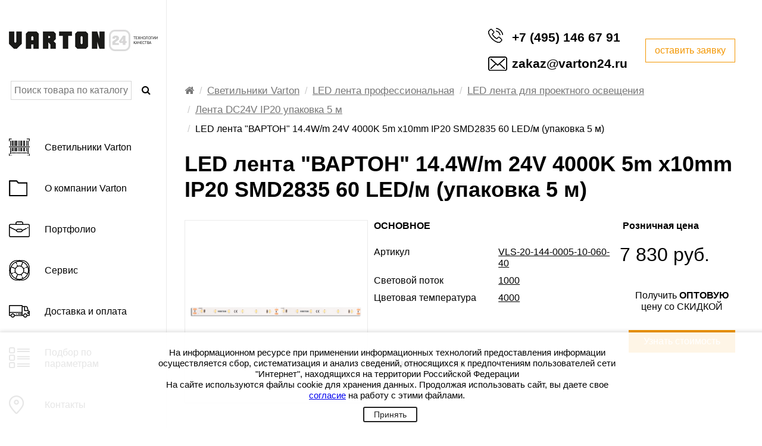

--- FILE ---
content_type: text/html; charset=utf-8
request_url: https://varton24.ru/catalogs/led_lenta_professionalnaya/led_lenta_dlya_proektnogo_osveshcheniya/lenta_dc24v_ip20_upakovka_5_m/3782
body_size: 6360
content:
<!doctype html>
<html dir="ltr" lang="ru">
<head>
<base href="https://varton24.ru/" />

<meta charset="utf-8">

<meta http-equiv="x-ua-compatible" content="ie=edge">
<meta name="viewport" content="width=device-width, initial-scale=1">
<meta name="format-detection" content="telephone=no"/>
<meta name="format-detection" content="address=no"/>

<meta property="og:title" content="LED лента &quot;ВАРТОН&quot; 14.4W/m 24V 4000K 5m x10mm IP20 SMD2835 60 LED/м (упаковка 5 м)" />
<meta property="og:type" content="website" />
<meta property="og:url" content="https://varton24.ru/catalogs/led_lenta_professionalnaya/led_lenta_dlya_proektnogo_osveshcheniya/lenta_dc24v_ip20_upakovka_5_m/3782" />
<meta property="og:image" content="https://varton24.ru/image/cache/catalog/products/prod_3782-370x370.png" />
<meta property="og:site_name" content="Varton" />

<title>LED лента &quot;ВАРТОН&quot; 14.4W/m 24V 4000K 5m x10mm IP20 SMD2835 60 LED/м (упаковка 5 м)</title>

<link rel="icon" type="image/png" href="/catalog/view/theme/varton/image/favicon.png" />
<link rel="apple-touch-icon" href="/catalog/view/theme/varton/image/favicon.png"/>

<link rel="stylesheet" href="/catalog/view/javascript/font-awesome/css/font-awesome.min.css"  type="text/css" />
<link rel="stylesheet" type="text/css" href="/catalog/view/theme/varton/custom-style.css" />
<link rel="stylesheet" href="/catalog/view/theme/varton/stylesheet/style.css"  type="text/css" />
<link rel="stylesheet" href="/catalog/view/theme/varton/stylesheet/common.css"  type="text/css" />
<link rel="stylesheet" href="/catalog/view/theme/varton/stylesheet/works.css"  type="text/css" />
<link rel="stylesheet" href="/catalog/view/theme/varton/stylesheet/product.css"  type="text/css" />

<script src="/catalog/view/javascript/libs/jquery.min.js"></script>

</head>
<body>

<header class="header grid justify-content-center">
    <div class="container menu-buffer grid justify-content-between justify-content-lg-end align-items-center">
        <div class="header__menu grid justify-content-between">
            <div class="menu-open">
                <button class="menu-open" data-menu-open="false"></button>
            </div>
        </div>

        <div class="header-cell header__phone">
  
</div>
        <div class="header-cell header__phone">

                            <a href="tel:+74997190500" class="phone phone-ico hvr-underline-from-center">
                    +7 (495) 146 67 91                </a>
                        <br>
            <a href="mailto:zakaz@varton24.ru" class="phone email-ico hvr-underline-from-center" target="_blank">zakaz@varton24.ru</a>
        </div>

        <div class="header-cell">
            <button class="button-outline button-outline__fluid" data-fancybox data-src="#popup-callback">оставить
                заявку
            </button>
        </div>
    </div>
</header>

<!-- grid justify-content-center -->
<div class="grid justify-content-center">
    <!-- content menu-buffer -->
    <div class="content menu-buffer">
                <div class="menu-fix">
            <a href="https://varton24.ru/">
                                    <img src="https://varton24.ru/image/catalog/main/logo.jpg" alt="varton" class="logo menu-fix__logo">
                            </a>

            <div class="search">
                <div id="search">
    <input type="text" name="search" value="" placeholder="Поиск товара по каталогу" class="search-input"/>
    <span class="input-group">
        <button type="button" class="search-btn">
            <i class="fa fa-search"></i>
        </button>
    </span>
</div>            </div>

            <ul class="menu">
                                                                            <li class="menu__item menu__item_product" data-submenu-open="1">
                            Светильники Varton                                                                                                                                                                                                                                                                                                                                                                                                                                                                                                                                                                                                                                                                                                                                                                                                                                                                                                                                                                                                                                                                                                                                                                                                                                                                                                                                                                                                                                                                                                        
                        </li>
                                                                                                                          
                            <li><a class="menu__item menu__item_about" href="https://varton24.ru/about">О компании Varton</a></li>
                       		                                                                                  
                            <li><a class="menu__item d-none" href="https://varton24.ru/privacy">Политика конфиденциальности</a></li>
                       		                                                                                  
                            <li><a class="menu__item menu__item_portfolio" href="https://varton24.ru/portfolio">Портфолио</a></li>
                       		                                                                                  
                            <li><a class="menu__item menu__item_services" href="https://varton24.ru/services">Сервис</a></li>
                       		                                                                                    <li><a class="menu__item menu__item_delivery" href="/delivery/">Доставка и оплата</a></li>
                                <li><a class="menu__item menu__item_filter" href="/filter/">Подбор по параметрам</a></li>
                                                          
                            <li><a class="menu__item menu__item_contacts" href="https://varton24.ru/contacts">Контакты</a></li>
                       		                                                                                                                                                                        </ul>
        </div>

        <div class="submenu" data-submenu="1">
            <button class="submenu__close" data-submenu-close="1"></button>
            <ul>
                                                            <li>
                            <a href="https://varton24.ru/catalogs/basic_kategoriya/" class="submenu__item">
                                BASIC категория                            </a>
                        </li>
                                            <li>
                            <a href="https://varton24.ru/catalogs/led_lenta_professionalnaya/" class="submenu__item">
                                LED лента профессиональная                            </a>
                        </li>
                                            <li>
                            <a href="https://varton24.ru/catalogs/smartlight/" class="submenu__item">
                                SmartLight                            </a>
                        </li>
                                            <li>
                            <a href="https://varton24.ru/catalogs/avariyno_evakuatsionnye_resheniya/" class="submenu__item">
                                Аварийно-эвакуационные решения                            </a>
                        </li>
                                            <li>
                            <a href="https://varton24.ru/catalogs/aktsentnoe_osveshchenie/" class="submenu__item">
                                Акцентное освещение                            </a>
                        </li>
                                            <li>
                            <a href="https://varton24.ru/catalogs/daunlayty/" class="submenu__item">
                                Даунлайты                            </a>
                        </li>
                                            <li>
                            <a href="https://varton24.ru/catalogs/dekorativnoe_osveshchenie_horeca/" class="submenu__item">
                                Декоративное освещение (HORECA)                            </a>
                        </li>
                                            <li>
                            <a href="https://varton24.ru/catalogs/zhkkh_seriya/" class="submenu__item">
                                ЖКХ серия                            </a>
                        </li>
                                            <li>
                            <a href="https://varton24.ru/catalogs/lineynye_svetilniki_dlya_vnutrennego_osveshcheniya/" class="submenu__item">
                                Линейные светильники для внутреннего освещения                            </a>
                        </li>
                                            <li>
                            <a href="https://varton24.ru/catalogs/ofisnye_svetilniki_dlya_nestandartnykh_potolkov/" class="submenu__item">
                                Офисные светильники для нестандартных потолков                            </a>
                        </li>
                                            <li>
                            <a href="https://varton24.ru/catalogs/ofisnyy_svet_1/" class="submenu__item">
                                Офисный свет                            </a>
                        </li>
                                            <li>
                            <a href="https://varton24.ru/catalogs/promyshlennoe_osveshchenie/" class="submenu__item">
                                Промышленное освещение                            </a>
                        </li>
                                            <li>
                            <a href="https://varton24.ru/catalogs/rasseivateli_v_upakovke/" class="submenu__item">
                                Рассеиватели в упаковке                            </a>
                        </li>
                                            <li>
                            <a href="https://varton24.ru/catalogs/svetilniki_dlya_obrazovatelnykh_uchrezhdeniy/" class="submenu__item">
                                Светильники для образовательных учреждений                            </a>
                        </li>
                                            <li>
                            <a href="https://varton24.ru/catalogs/svetilniki_dlya_potolkov_grilyato/" class="submenu__item">
                                Светильники для потолков Грильято                            </a>
                        </li>
                                            <li>
                            <a href="https://varton24.ru/catalogs/svetilniki_dlya_chistykh_pomeshcheniy/" class="submenu__item">
                                Светильники для чистых помещений                            </a>
                        </li>
                                            <li>
                            <a href="https://varton24.ru/catalogs/svetodiodnye_lampy/" class="submenu__item">
                                Светодиодные лампы                            </a>
                        </li>
                                            <li>
                            <a href="https://varton24.ru/catalogs/svetotekhnika_dlya_rzhd/" class="submenu__item">
                                Светотехника для РЖД                            </a>
                        </li>
                                            <li>
                            <a href="https://varton24.ru/catalogs/ulichnoe_osveshchenie/" class="submenu__item">
                                Уличное освещение                            </a>
                        </li>
                                            <li>
                            <a href="https://varton24.ru/catalogs/fito_svetilniki_phyto/" class="submenu__item">
                                Фито светильники                            </a>
                        </li>
                                                </ul>
        </div>

        <div class="container grid">
        <ul class="breadcrumb">
                                                <li><a href="https://varton24.ru/"><i class="fa fa-home"></i></a></li>
                                                                <li><a href="https://varton24.ru/catalogs/">Светильники Varton</a></li>
                                                                <li><a href="https://varton24.ru/catalogs/led_lenta_professionalnaya/">LED лента профессиональная</a></li>
                                                                <li><a href="https://varton24.ru/catalogs/led_lenta_professionalnaya/led_lenta_dlya_proektnogo_osveshcheniya/">LED лента для проектного освещения</a></li>
                                                                <li><a href="https://varton24.ru/catalogs/led_lenta_professionalnaya/led_lenta_dlya_proektnogo_osveshcheniya/lenta_dc24v_ip20_upakovka_5_m/">Лента DC24V IP20 упаковка 5 м</a></li>
                                                                <li>LED лента &quot;ВАРТОН&quot; 14.4W/m 24V 4000K 5m x10mm IP20 SMD2835 60 LED/м (упаковка 5 м)</li>
                                    </ul>
    </div>

<div itemscope itemtype="http://schema.org/Product">
    <div class="container grid">
        <div class="product">
                            <h1 class="product__name" itemprop="name">
                    LED лента &quot;ВАРТОН&quot; 14.4W/m 24V 4000K 5m x10mm IP20 SMD2835 60 LED/м (упаковка 5 м)                </h1>
            
            
            <div class="grid product__margin flex-wrap">
                <div class="product-photo-cell">

                    <div class="product__gallery">

                        <div class="product__gallery-slider">
                            <div>
                                                                    <img src="https://varton24.ru/image/cache/catalog/products/prod_3782-370x370.png" alt="product's name" class="product__gallery-img" itemprop="image">
                                                            </div>
                        </div>
						                    </div>
                </div>

                <div class="product-description-cell">

                    <div>
                        <div class="info-grid">
                            <div class="info-grid-2">
                                <div>
                                    <p class="product__description-title title-hidden">ОСНОВНОЕ</p>
                                </div>
                            </div>

                            <div class="info-grid-1">
                                <div>
                                    <p style="text-transform: none;" class="product__description-title title-hidden">Розничная цена</p>
                                </div>
                            </div>
                        </div>

                        <div class="info-grid">
                            <div class="info-grid-2">
                                                                                                            <div class="product__description-row">
                                            <div class="product-description-info-cell">
                                                <p class="product__description-item">
                                                    Артикул                                                </p>
                                            </div>
                                            <div class="product-description-info-cell">
                                                <p class="product__description-value">
                                                    VLS-20-144-0005-10-060-40                                                </p>
                                            </div>
                                        </div>
                                                                            <div class="product__description-row">
                                            <div class="product-description-info-cell">
                                                <p class="product__description-item">
                                                    Световой поток                                                </p>
                                            </div>
                                            <div class="product-description-info-cell">
                                                <p class="product__description-value">
                                                    1000                                                </p>
                                            </div>
                                        </div>
                                                                            <div class="product__description-row">
                                            <div class="product-description-info-cell">
                                                <p class="product__description-item">
                                                    Цветовая температура                                                </p>
                                            </div>
                                            <div class="product-description-info-cell">
                                                <p class="product__description-value">
                                                    4000                                                </p>
                                            </div>
                                        </div>
                                                                                                </div>

                            <div class="info-grid-1" itemprop="offers" itemscope itemtype="http://schema.org/Offer">
                                <div class="product__price-block">
                                                                            <p class="product__price">
                                            7 830 руб.                                        </p>
                                                                        <meta itemprop="price" content="7830">
                                    <meta itemprop="priceCurrency" content="RUB">
                                    <link itemprop="availability" href="http://schema.org/InStock">
                                    <p class="product__special">
                                        Получить <strong style="font-weight: 700;">ОПТОВУЮ</strong> цену со СКИДКОЙ
                                    </p>
                                    <button class="button product__discount-btn js-popup-order-product"
                                            data-product-id="3787"
                                            data-fancybox=""
                                            data-src="#popup-callback">
                                        Узнать стоимость
                                    </button>
                                </div>
                            </div>
                        </div>
                    </div>

                    <div>
                        <div class="info-grid">
                            <div class="info-grid-2">
                                <div>
                                    <p class="product__description-title">Характеристики</p>
                                </div>
                            </div>
                        </div>

                        <div class="info-grid">
                            <div class="info-grid-2 cat-product__description">
                                                            </div>
                        </div>
                    </div>
                </div>
            </div>
        </div>
    </div>

    
    <div class="container model">
        <h2 class="model__title">
            Другие модификации светильника 
        </h2>
        <table class="model-table">
                            <thead>
                <tr>
                                                                                                        <th>Артикул</th>
                                                            <th>Световой поток</th>
                                                            <th>Цветовая температура</th>
                                                                                        <th>Розничная цена</th>
                                                                                                                                                                                                                                                                                                                    </tr>
                </thead>
            
                                                <tbody>
                        <tr>
                                                                                                                                                                        								                                                        <tbody>
                        <tr>
                                                                                                                                    <td>
                                        <a class="product__href" href="https://varton24.ru/catalogs/led_lenta_professionalnaya/led_lenta_dlya_proektnogo_osveshcheniya/lenta_dc24v_ip20_upakovka_5_m/3782">
                                            VLS-20-144-0005-10-060-40                                        </a>
                                    </td>
                                                                                                        <td>
                                        <a class="product__href" href="https://varton24.ru/catalogs/led_lenta_professionalnaya/led_lenta_dlya_proektnogo_osveshcheniya/lenta_dc24v_ip20_upakovka_5_m/3782">
                                            1000                                        </a>
                                    </td>
                                                                                                        <td>
                                        <a class="product__href" href="https://varton24.ru/catalogs/led_lenta_professionalnaya/led_lenta_dlya_proektnogo_osveshcheniya/lenta_dc24v_ip20_upakovka_5_m/3782">
                                            4000                                        </a>
                                    </td>
                                								                                    									<td>
										<a class="product__href" href="https://varton24.ru/catalogs/led_lenta_professionalnaya/led_lenta_dlya_proektnogo_osveshcheniya/lenta_dc24v_ip20_upakovka_5_m/3782">
											7 830 руб										</a>
									</td>
																	                                                    </tr>
                    </tbody>
                                    <tbody>
                        <tr>
                                                                                                                                    <td>
                                        <a class="product__href" href="https://varton24.ru/catalogs/led_lenta_professionalnaya/led_lenta_dlya_proektnogo_osveshcheniya/lenta_dc24v_ip20_upakovka_5_m/3785">
                                            VLS-20-048-0005-08-060-30                                        </a>
                                    </td>
                                                                                                        <td>
                                        <a class="product__href" href="https://varton24.ru/catalogs/led_lenta_professionalnaya/led_lenta_dlya_proektnogo_osveshcheniya/lenta_dc24v_ip20_upakovka_5_m/3785">
                                            360                                        </a>
                                    </td>
                                                                                                        <td>
                                        <a class="product__href" href="https://varton24.ru/catalogs/led_lenta_professionalnaya/led_lenta_dlya_proektnogo_osveshcheniya/lenta_dc24v_ip20_upakovka_5_m/3785">
                                            3000                                        </a>
                                    </td>
                                								                                    									<td>
										<a class="product__href" href="https://varton24.ru/catalogs/led_lenta_professionalnaya/led_lenta_dlya_proektnogo_osveshcheniya/lenta_dc24v_ip20_upakovka_5_m/3785">
											2 142 руб										</a>
									</td>
																	                                                    </tr>
                    </tbody>
                                    <tbody>
                        <tr>
                                                                                                                                    <td>
                                        <a class="product__href" href="https://varton24.ru/catalogs/led_lenta_professionalnaya/led_lenta_dlya_proektnogo_osveshcheniya/lenta_dc24v_ip20_upakovka_5_m/3784">
                                            VLS-20-048-0005-08-060-40                                        </a>
                                    </td>
                                                                                                        <td>
                                        <a class="product__href" href="https://varton24.ru/catalogs/led_lenta_professionalnaya/led_lenta_dlya_proektnogo_osveshcheniya/lenta_dc24v_ip20_upakovka_5_m/3784">
                                            400                                        </a>
                                    </td>
                                                                                                        <td>
                                        <a class="product__href" href="https://varton24.ru/catalogs/led_lenta_professionalnaya/led_lenta_dlya_proektnogo_osveshcheniya/lenta_dc24v_ip20_upakovka_5_m/3784">
                                            4000                                        </a>
                                    </td>
                                								                                    									<td>
										<a class="product__href" href="https://varton24.ru/catalogs/led_lenta_professionalnaya/led_lenta_dlya_proektnogo_osveshcheniya/lenta_dc24v_ip20_upakovka_5_m/3784">
											2 142 руб										</a>
									</td>
																	                                                    </tr>
                    </tbody>
                                    <tbody>
                        <tr>
                                                                                                                                    <td>
                                        <a class="product__href" href="https://varton24.ru/catalogs/led_lenta_professionalnaya/led_lenta_dlya_proektnogo_osveshcheniya/lenta_dc24v_ip20_upakovka_5_m/3786">
                                            VLS-20-096-0005-08-120-30                                        </a>
                                    </td>
                                                                                                        <td>
                                        <a class="product__href" href="https://varton24.ru/catalogs/led_lenta_professionalnaya/led_lenta_dlya_proektnogo_osveshcheniya/lenta_dc24v_ip20_upakovka_5_m/3786">
                                            700                                        </a>
                                    </td>
                                                                                                        <td>
                                        <a class="product__href" href="https://varton24.ru/catalogs/led_lenta_professionalnaya/led_lenta_dlya_proektnogo_osveshcheniya/lenta_dc24v_ip20_upakovka_5_m/3786">
                                            3000                                        </a>
                                    </td>
                                								                                    									<td>
										<a class="product__href" href="https://varton24.ru/catalogs/led_lenta_professionalnaya/led_lenta_dlya_proektnogo_osveshcheniya/lenta_dc24v_ip20_upakovka_5_m/3786">
											3 583 руб										</a>
									</td>
																	                                                    </tr>
                    </tbody>
                                    <tbody>
                        <tr>
                                                                                                                                    <td>
                                        <a class="product__href" href="https://varton24.ru/catalogs/led_lenta_professionalnaya/led_lenta_dlya_proektnogo_osveshcheniya/lenta_dc24v_ip20_upakovka_5_m/3783">
                                            VLS-20-096-0005-08-120-40                                        </a>
                                    </td>
                                                                                                        <td>
                                        <a class="product__href" href="https://varton24.ru/catalogs/led_lenta_professionalnaya/led_lenta_dlya_proektnogo_osveshcheniya/lenta_dc24v_ip20_upakovka_5_m/3783">
                                            800                                        </a>
                                    </td>
                                                                                                        <td>
                                        <a class="product__href" href="https://varton24.ru/catalogs/led_lenta_professionalnaya/led_lenta_dlya_proektnogo_osveshcheniya/lenta_dc24v_ip20_upakovka_5_m/3783">
                                            4000                                        </a>
                                    </td>
                                								                                    									<td>
										<a class="product__href" href="https://varton24.ru/catalogs/led_lenta_professionalnaya/led_lenta_dlya_proektnogo_osveshcheniya/lenta_dc24v_ip20_upakovka_5_m/3783">
											3 583 руб										</a>
									</td>
																	                                                    </tr>
                    </tbody>
                                    </table>
            </div>
</div>

<div class="container grid works flex-wrap">
    <div class="works-cell">
        <div class="works__work">
            <img src="/catalog/view/theme/varton/image/portfolio/2.png" alt="work">
            <div class="works__over">
                <p class="works__name">
                    Бизнес Центр,
                    <br>
                    г. Санкт-Петербург
                </p>
            </div>
        </div>
    </div>
    <div class="works-cell">
        <div class="works__work">
            <img src="/catalog/view/theme/varton/image/portfolio/1.png" alt="work">
            <div class="works__over">
                <p class="works__name">
                    ТЦ “МАЯК”<br/>
                    г. Омск
                </p>
            </div>
        </div>
    </div>
    <div class="works-cell">
        <div class="works__work">
            <img src="/catalog/view/theme/varton/image/portfolio/7.png" alt="work">
            <div class="works__over">
                <p class="works__name">
                    Офис, <br> г. Волгоград
                </p>
            </div>
        </div>
    </div>
    <div class="works-cell">
        <div class="works__work">
            <img src="/catalog/view/theme/varton/image/portfolio/3.png" alt="work">
            <div class="works__over">
                <p class="works__name">
                    Экспоцентр Мегаполис, <br> г. Красноярск
                </p>
            </div>
        </div>
    </div>
    <div class="works-cell">
        <div class="works__work">
            <img src="/catalog/view/theme/varton/image/portfolio/8.png" alt="work">
            <div class="works__over">
                <p class="works__name">
                    Бизнес-центр "КОКТЕМ", <br> г. Алматы
                </p>
            </div>
        </div>
    </div>
    <div class="works-cell">
        <div class="works__work">
            <img src="/catalog/view/theme/varton/image/portfolio/9.png" alt="work">
            <div class="works__over">
                <p class="works__name">
                    Офис "Samsung Electronics Central Eurasia", <br> v. Алматы
                </p>
            </div>
        </div>
    </div>
    <div class="works-cell">
        <div class="works__work">
            <img src="/catalog/view/theme/varton/image/portfolio/5.png" alt="work">
            <div class="works__over">
                <p class="works__name">
                    Торговый дом гум, <br> г. Москва
                </p>
            </div>
        </div>
    </div>
    <div class="works-cell">
        <div class="works__work">
            <img src="/catalog/view/theme/varton/image/portfolio/6.png" alt="work">
            <div class="works__over">
                <p class="works__name">
                    Бизнес-центр "гранд сетунь плаза, <br> г. Москва
                </p>
            </div>
        </div>
    </div>
</div>

<div class="container grid">
    <div class="subscribe grid flex-wrap">
        <div class="subscribe-left">
            <div class="subscribe__title">
                ПОЛУЧИТЕ ПОЛНЫЙ КАТАЛОГ ПРОДУКЦИИ
            </div>
        </div>

        <div class="subscribe-right">
            <div class="grid">
                <div class="form-button-cell">
                    <div class="form__group form__pdf-ico">
                        <button class="button form__button" data-title="catalog" data-fancybox="" data-src="#popup-callback">
			                Получить каталог
			            </button> 
                    </div>
                </div>
            </div>
        </div>
    </div>
</div>

<script type="text/javascript">
    $(document).ready(function () {
        $("button[data-fancybox]").click(function () {
            // Product ID
            var id_product = $(this).attr('data-product-id');
            console.log('product_id: ' + id_product);
            $('#js-input-product-id').val(id_product);
        });
    });
</script>

</div><!-- /content menu-buffer -->
</div><!-- /grid justify-content-center -->

<footer class="footer grid justify-content-center">
    <div
        class="container menu-buffer grid justify-content-center justify-content-sm-between align-items-center flex-wrap ">
        <div class="copy-cell">
            <p class="copy">
                ©2026 varton24.ru<br/>
                все права защищены
            </p>
        </div>

        <div class="logo-cell"></div>
    </div>
</footer>

<div class="popup" id="popup-callback">

    <h2 class="popup__title">оставьте заявку</h2>
    <div class="popup__info"></div>

    <div id="loader">
        <img width="32" height="32" src="/catalog/view/theme/varton/image/ajax-loader.gif"/>
    </div>

    <div class="popup__close" data-fancybox-close>х</div>

    <div class="ajax-message">
        <form method="post" data-form="on" id="callback-form">
            <input type="hidden" name="title" value="заявка">

            <div class="container grid flex-wrap">
                <div class="popup-cell">
                    <div class="form__group popup__group">
                    	<span class="star">*</span>
                        <input tabindex="1" type="text" name="name" placeholder="Ф.И.O." class="input">
                    </div>
                    <div style="margin-top: 20px;" class="form__group popup__group">
                    	<span class="star">*</span>
                        <input tabindex="3" type="text" name="email" placeholder="E-mail" class="input">
                    </div>
                </div>

                <div class="popup-cell">
                    <div class="form__group popup__group">
                    	<span class="star">*</span>
                        <input tabindex="2" type="tel" name="phone" placeholder="Укажите номер телефона" class="input">
                    </div>
                </div>
            </div>

            <div class="container grid">
                <div class="form__group popup__group popup__textarea">
                    <textarea tabindex="4" name="message" placeholder="Комментарий" class="input input_textarea"></textarea>
                </div>
            </div>

            <div class="container grid justify-content-center">
                <input type="hidden" id="js-input-product-id" name="product_id">
                <input tabindex="5" type="submit" class="button popup__button" value="отправить">
            </div>
        </form>
        <div class="container grid flex-wrap info-star">
        <span class="star">*</span> <div class="star-text">- Поля обязательны для заполнения</div>
        </div>
    </div>
</div>

<!-- Yandex.Metrika counter v2 -->
<script type="text/javascript" >
   (function(m,e,t,r,i,k,a){m[i]=m[i]||function(){(m[i].a=m[i].a||[]).push(arguments)};
   m[i].l=1*new Date();k=e.createElement(t),a=e.getElementsByTagName(t)[0],k.async=1,k.src=r,a.parentNode.insertBefore(k,a)})
   (window, document, "script", "https://mc.yandex.ru/metrika/tag.js", "ym");

   ym(39866115, "init", {
        clickmap:true,
        trackLinks:true,
        accurateTrackBounce:true,
        webvisor:true,
        trackHash:true
   });
</script>
<noscript><div><img src="https://mc.yandex.ru/watch/39866115" style="position:absolute; left:-9999px;" alt="" /></div></noscript>
<!-- /Yandex.Metrika counter -->
<script src="/catalog/view/javascript/libs/slick.min.js"></script>

<script src="/catalog/view/javascript/libs/jquery.fancybox.min.js"></script>

<script src="/catalog/view/javascript/libs/jquery.pwstabs.min.js"></script>

<script src="/catalog/view/javascript/libs/jquery.mask.min.js"></script>

<script src="/catalog/view/javascript/libs/common.js"></script>
<script src="/catalog/view/javascript/libs/jquery.validate.min.js"></script>

<script src="/catalog/view/javascript/script.js"></script>
<script src="/catalog/view/javascript/varton.js"></script>
<script>
	$(document).ready(function() {	
		function createCookie(name, value, days) {
		    var expires;
		
		    if (days) {
		        var date = new Date();
		        date.setTime(date.getTime() + (days * 24 * 60 * 60 * 1000));
		        expires = "; expires=" + date.toGMTString();
		    } else {
		        expires = "";
		    }
		    document.cookie = encodeURIComponent(name) + "=" + encodeURIComponent(value) + expires + "; path=/";
		}
		
		function readCookie(name) {
		    var nameEQ = encodeURIComponent(name) + "=";
		    var ca = document.cookie.split(';');
		    for (var i = 0; i < ca.length; i++) {
		        var c = ca[i];
		        while (c.charAt(0) === ' ')
		            c = c.substring(1, c.length);
		        if (c.indexOf(nameEQ) === 0)
		            return decodeURIComponent(c.substring(nameEQ.length, c.length));
		    }
		    return null;
		}
		
		function eraseCookie(name) {
		    createCookie(name, "", -1);
		}
	
		$(document).on('click touchstart', ".dlay-cookienotice-button", function() {
			createCookie('cookienotice', 'Y', 365);
			$("#dlay-cookienotice-modal").addClass('d-none');
		});	
		
		setTimeout(function(){
		  $("#dlay-cookienotice-modal").addClass("dlay-cookienotice-load");
		}, 1000);
});
</script>
	<div id="dlay-cookienotice-modal" class="">
		<div class="dlay-cookienotice-text"><p class="dlay-cookienotice-p">На информационном ресурсе при применении информационных технологий предоставления информации осуществляется сбор, систематизация и анализ сведений, относящихся к предпочтениям пользователей сети "Интернет", находящихся на территории Российской Федерации<br>На сайте используются файлы cookie для хранения данных. Продолжая использовать сайт, вы даете свое <a href='/https://varton24.ru/index.php?route=information/information&information_id=14' target='_blank'>согласие</a> на работу с этими файлами.</p>
		<a class="dlay-cookienotice-link" href=""></a><button class="dlay-cookienotice-button">Принять</button>
		</div>
	</div>
</body>
</html>

--- FILE ---
content_type: text/css
request_url: https://varton24.ru/catalog/view/theme/varton/custom-style.css
body_size: 518
content:
.d-none{
	display:none !important;
}
#dlay-cookienotice-modal {
    position: fixed;
    bottom: 0;
    left: 0;
    width: 100%;
    padding: 10px;
    background-color: rgba(255, 255, 255, 0.9);
    text-align: center;
    z-index: 999999;
    -webkit-box-shadow: 1px 1px 7px 2px rgba(0, 0, 0, 0.16);
    box-shadow: 1px 1px 7px 2px rgba(0, 0, 0, 0.16);
    font-size: 15px;
    -webkit-transform: translateY(100%);
    -ms-transform: translateY(100%);
    -o-transform: translateY(100%);
    transform: translateY(100%);
    -webkit-transition: transform .8s;
    -o-transition: transform .8s;
    transition: transform .8s;
}

#dlay-cookienotice-modal.dlay-cookienotice-load {
    -webkit-transform: translateY(0%);
    -ms-transform: translateY(0%);
    -o-transform: translateY(0%);
    transform: translateY(0%);
}

.dlay-cookienotice-button {
    background-color: transparent;
    border: 2px solid #222 !important;
    color: #222;
    border: none;
    padding: 3px 16px;
    border-radius: 3px;
    font-size: 14px;
    cursor: pointer;
    outline: none;
    margin-left: 10px;
}

.dlay-cookienotice-button:hover {
    background-color: #222;
    color: #fff;
}

.dlay-cookienotice-link {
    text-decoration: underline;
    color: #222;
}

.dlay-cookienotice-p {
    margin-bottom: 10px;
}

.dlay-cookienotice-text {
    max-width: 90%;
    margin: auto;
    width: 800px;
}
.popup .star {
    font-size: 18px;
    font-weight: normal;
    line-height: 0;
    margin: 0;
    position: relative;
    color: #e62222;
}
form .error {
    border: 2px solid #f00 !important;
}
.info-star{
	padding: 40px 0 0 30px !important;
}
.star-text{
	position: absolute;
    bottom: 52px;
    left: 70px;
}
.popup__close {
    right: 20px !important;
}

--- FILE ---
content_type: text/css
request_url: https://varton24.ru/catalog/view/theme/varton/stylesheet/style.css
body_size: 9421
content:
@charset "UTF-8";


a, button, input, textarea {
    outline: 0
}

/*! normalize.css v5.0.0 | MIT License | github.com/necolas/normalize.css */
html {
    font-family: sans-serif;
    line-height: 1.15;
    -ms-text-size-adjust: 100%;
    -webkit-text-size-adjust: 100%
}

body {
    margin: 0
}

article, aside, footer, header, nav, section {
    display: block
}

h1 {
    font-size: 2em;
    margin: .67em 0
}

figcaption, figure, main {
    display: block
}

figure {
    margin: 1em 40px
}

hr {
    -webkit-box-sizing: content-box;
    box-sizing: content-box;
    height: 0;
    overflow: visible
}

pre {
    font-family: monospace, monospace;
    font-size: 1em
}

a {
    background-color: transparent;
    -webkit-text-decoration-skip: objects
}

a:active, a:hover {
    outline-width: 0
}

abbr[title] {
    border-bottom: none;
    text-decoration: underline;
    text-decoration: underline dotted
}

b, strong {
    font-weight: inherit
}

b, strong {
    font-weight: bolder
}

code, kbd, samp {
    font-family: monospace, monospace;
    font-size: 1em
}

dfn {
    font-style: italic
}

mark {
    background-color: #ff0;
    color: #000
}

small {
    font-size: 80%
}

sub, sup {
    font-size: 75%;
    line-height: 0;
    position: relative;
    vertical-align: baseline
}

sub {
    bottom: -.25em
}

sup {
    top: -.5em
}

audio, video {
    display: inline-block
}

audio:not([controls]) {
    display: none;
    height: 0
}

img {
    border-style: none
}

svg:not(:root) {
    overflow: hidden
}

button, input, optgroup, select, textarea {
    font-family: sans-serif;
    font-size: 100%;
    line-height: 1.15;
    margin: 0
}

button, input {
    overflow: visible
}

button, select {
    text-transform: none
}

[type=reset], [type=submit], button, html [type=button] {
    -webkit-appearance: button
}

[type=button]::-moz-focus-inner, [type=reset]::-moz-focus-inner, [type=submit]::-moz-focus-inner, button::-moz-focus-inner {
    border-style: none;
    padding: 0
}

[type=button]:-moz-focusring, [type=reset]:-moz-focusring, [type=submit]:-moz-focusring, button:-moz-focusring {
    outline: 1px dotted ButtonText
}

fieldset {
    border: 1px solid silver;
    margin: 0 2px;
    padding: .35em .625em .75em
}

legend {
    -webkit-box-sizing: border-box;
    box-sizing: border-box;
    color: inherit;
    display: table;
    max-width: 100%;
    padding: 0;
    white-space: normal
}

progress {
    display: inline-block;
    vertical-align: baseline
}

textarea {
    overflow: auto
}

[type=checkbox], [type=radio] {
    -webkit-box-sizing: border-box;
    box-sizing: border-box;
    padding: 0
}

[type=number]::-webkit-inner-spin-button, [type=number]::-webkit-outer-spin-button {
    height: auto
}

[type=search] {
    -webkit-appearance: textfield;
    outline-offset: -2px
}

[type=search]::-webkit-search-cancel-button, [type=search]::-webkit-search-decoration {
    -webkit-appearance: none
}

::-webkit-file-upload-button {
    -webkit-appearance: button;
    font: inherit
}

details, menu {
    display: block
}

summary {
    display: list-item
}

canvas {
    display: inline-block
}

template {
    display: none
}

[hidden] {
    display: none
}

.fancybox-enabled {
    overflow: hidden;
    -ms-touch-action: none;
    touch-action: none
}

.fancybox-container {
    position: fixed;
    top: 0;
    left: 0;
    width: 100%;
    height: 100%;
    z-index: 99993;
    -webkit-backface-visibility: hidden;
    backface-visibility: hidden
}

.fancybox-container ~ .fancybox-container {
    z-index: 99992
}

.fancybox-bg {
    position: absolute;
    top: 0;
    right: 0;
    bottom: 0;
    left: 0;
    background: #0f0f11;
    opacity: 0;
    -webkit-transition: opacity .3s cubic-bezier(.55, .06, .68, .19);
    transition: opacity .3s cubic-bezier(.55, .06, .68, .19);
    -webkit-backface-visibility: hidden;
    backface-visibility: hidden
}

.fancybox-container--ready .fancybox-bg {
    opacity: .87;
    -webkit-transition-timing-function: cubic-bezier(.22, .61, .36, 1);
    transition-timing-function: cubic-bezier(.22, .61, .36, 1)
}

.fancybox-controls {
    position: absolute;
    top: 0;
    left: 0;
    right: 0;
    text-align: center;
    opacity: 0;
    z-index: 99994;
    -webkit-transition: opacity .1s;
    transition: opacity .1s;
    pointer-events: none;
    -webkit-backface-visibility: hidden;
    backface-visibility: hidden
}

.fancybox-show-controls .fancybox-controls {
    opacity: 1
}

.fancybox-infobar {
    display: none
}

.fancybox-show-infobar .fancybox-infobar {
    display: inline-block;
    pointer-events: all
}

.fancybox-infobar__body {
    display: inline-block;
    width: 70px;
    line-height: 44px;
    font-size: 13px;
    font-family: Helvetica Neue, Helvetica, Arial, sans-serif;
    text-align: center;
    color: #ddd;
    background-color: rgba(30, 30, 30, .7);
    pointer-events: none;
    -webkit-user-select: none;
    -moz-user-select: none;
    -ms-user-select: none;
    user-select: none;
    -webkit-touch-callout: none;
    -webkit-tap-highlight-color: transparent;
    -webkit-font-smoothing: subpixel-antialiased
}

.fancybox-buttons {
    position: absolute;
    top: 0;
    right: 0;
    display: none;
    pointer-events: all
}

.fancybox-show-buttons .fancybox-buttons {
    display: block
}

.fancybox-slider-wrap {
    overflow: hidden
}

.fancybox-slider, .fancybox-slider-wrap {
    position: absolute;
    top: 0;
    left: 0;
    bottom: 0;
    right: 0;
    padding: 0;
    margin: 0;
    z-index: 99993;
    -webkit-backface-visibility: hidden;
    backface-visibility: hidden
}

.fancybox-slide {
    position: absolute;
    top: 0;
    left: 0;
    width: 100%;
    height: 100%;
    margin: 0;
    padding: 0;
    overflow: auto;
    outline: 0;
    white-space: normal;
    -webkit-box-sizing: border-box;
    box-sizing: border-box;
    text-align: center;
    z-index: 99994;
    -webkit-overflow-scrolling: touch;
    -webkit-tap-highlight-color: transparent
}

.fancybox-slide:before {
    content: "";
    height: 100%;
    width: 0
}

.fancybox-slide:before, .fancybox-slide > * {
    display: inline-block;
    vertical-align: middle
}

.fancybox-slide > * {
    position: relative;
    padding: 24px;
    margin: 44px 0;
    border-width: 0;
    text-align: left;
    background-color: #fff;
    overflow: auto;
    -webkit-box-sizing: border-box;
    box-sizing: border-box
}

.fancybox-slide--image {
    overflow: hidden
}

.fancybox-content {
    display: inline-block;
    position: relative;
    margin: 44px auto;
    padding: 0;
    border: 0;
    width: 80%;
    height: 80%;
    max-height: -webkit-calc(100% - 88px);
    max-height: calc(100% - 88px);
    vertical-align: middle;
    line-height: normal;
    text-align: left;
    white-space: normal;
    outline: 0;
    font-size: 16px;
    font-family: Arial, sans-serif;
    -webkit-box-sizing: border-box;
    box-sizing: border-box;
    -webkit-tap-highlight-color: transparent;
    -webkit-overflow-scrolling: touch
}

.fancybox-iframe {
    display: block;
    margin: 0;
    padding: 0;
    border: 0;
    width: 100%;
    height: 100%;
    background: #fff
}

.fancybox-image, .fancybox-slide--video .fancybox-content, .fancybox-slide--video .fancybox-iframe {
    background: 0 0
}

.fancybox-image {
    position: absolute;
    top: 0;
    left: 0;
    margin: 0;
    padding: 0;
    border: 0;
    z-index: 99995;
    cursor: default;
    -webkit-transform-origin: top left;
    -ms-transform-origin: top left;
    transform-origin: top left;
    max-width: none;
    max-height: none;
    -webkit-backface-visibility: hidden;
    backface-visibility: hidden
}

.fancybox-controls--canzoomOut .fancybox-image {
    cursor: -webkit-zoom-out;
    cursor: zoom-out
}

.fancybox-controls--canzoomIn .fancybox-image {
    cursor: -webkit-zoom-in;
    cursor: zoom-in
}

.fancybox-controls--canGrab .fancybox-image {
    cursor: -webkit-grab;
    cursor: grab
}

.fancybox-controls--isGrabbing .fancybox-image {
    cursor: -webkit-grabbing;
    cursor: grabbing
}

.fancybox-image div {
    width: 100%;
    height: 100%
}

.fancybox-spaceball {
    position: absolute;
    top: 0;
    left: 0;
    z-index: 1
}

.fancybox-tmp {
    position: absolute;
    top: -9999px;
    left: -9999px;
    visibility: hidden;
    width: 100%;
    height: 9999px
}

.fancybox-error {
    margin: 0;
    padding: 40px;
    background: #fff;
    cursor: default
}

.fancybox-error p {
    margin: 0;
    padding: 0;
    color: #444;
    font: 16px/20px Helvetica Neue, Helvetica, Arial, sans-serif
}

.fancybox-close-small {
    position: absolute;
    top: 4px;
    right: 4px;
    padding: 0;
    margin: 0;
    width: 30px;
    height: 30px;
    font: 21px/1 Arial, Helvetica Neue, Helvetica, sans-serif;
    color: #888;
    font-weight: 300;
    text-align: center;
    border-radius: 50%;
    border-width: 0;
    cursor: pointer;
    background: #fff;
    -webkit-transition: background .2s;
    transition: background .2s;
    -webkit-box-sizing: border-box;
    box-sizing: border-box;
    z-index: 2
}

.fancybox-close-small:focus {
    outline: 1px dotted #888
}

.fancybox-slide--video .fancybox-close-small {
    top: -36px;
    right: -36px;
    background: 0 0
}

.fancybox-close-small:hover {
    color: #555;
    background: #eee
}

.fancybox-caption-wrap {
    position: absolute;
    bottom: 0;
    left: 0;
    right: 0;
    padding: 60px 30px 0;
    z-index: 99998;
    -webkit-backface-visibility: hidden;
    backface-visibility: hidden;
    -webkit-box-sizing: border-box;
    box-sizing: border-box;
    background: -webkit-gradient(linear, left top, left bottom, color-stop(0, transparent), color-stop(20%, rgba(0, 0, 0, .1)), color-stop(40%, rgba(0, 0, 0, .2)), color-stop(80%, rgba(0, 0, 0, .6)), color-stop(80%, rgba(0, 0, 0, .8)));
    background: -webkit-linear-gradient(top, transparent 0, rgba(0, 0, 0, .1) 20%, rgba(0, 0, 0, .2) 40%, rgba(0, 0, 0, .6) 80%, rgba(0, 0, 0, .8));
    background: linear-gradient(180deg, transparent 0, rgba(0, 0, 0, .1) 20%, rgba(0, 0, 0, .2) 40%, rgba(0, 0, 0, .6) 80%, rgba(0, 0, 0, .8));
    opacity: 0;
    -webkit-transition: opacity .2s;
    transition: opacity .2s;
    pointer-events: none
}

.fancybox-show-caption .fancybox-caption-wrap {
    opacity: 1
}

.fancybox-caption {
    padding: 30px 0;
    border-top: 1px solid rgba(255, 255, 255, .4);
    font-size: 14px;
    font-family: Helvetica Neue, Helvetica, Arial, sans-serif;
    color: #fff;
    line-height: 20px;
    -webkit-text-size-adjust: none
}

.fancybox-caption a, .fancybox-caption button {
    pointer-events: all
}

.fancybox-caption a {
    color: #fff;
    text-decoration: underline
}

.fancybox-button {
    display: inline-block;
    position: relative;
    width: 44px;
    height: 44px;
    line-height: 44px;
    margin: 0;
    padding: 0;
    border: 0;
    cursor: pointer;
    background: 0 0;
    color: #fff;
    -webkit-box-sizing: border-box;
    box-sizing: border-box;
    vertical-align: top;
    outline: 0
}

.fancybox-button--disabled {
    cursor: default
}

.fancybox-button, .fancybox-infobar__body {
    background: rgba(30, 30, 30, .6)
}

.fancybox-button:hover {
    background: rgba(0, 0, 0, .8)
}

.fancybox-button:after, .fancybox-button:before {
    content: "";
    pointer-events: none;
    position: absolute;
    border-color: #fff;
    background-color: currentColor;
    color: currentColor;
    opacity: .9;
    -webkit-box-sizing: border-box;
    box-sizing: border-box;
    display: inline-block
}

.fancybox-button--left:after {
    left: 20px;
    -webkit-transform: rotate(-135deg);
    -ms-transform: rotate(-135deg);
    transform: rotate(-135deg)
}

.fancybox-button--left:after, .fancybox-button--right:after {
    top: 18px;
    width: 6px;
    height: 6px;
    background: 0 0;
    border-top: 2px solid currentColor;
    border-right: 2px solid currentColor
}

.fancybox-button--right:after {
    right: 20px;
    -webkit-transform: rotate(45deg);
    -ms-transform: rotate(45deg);
    transform: rotate(45deg)
}

.fancybox-button--left {
    border-bottom-left-radius: 5px
}

.fancybox-button--right {
    border-bottom-right-radius: 5px
}

.fancybox-button--close {
    float: right
}

.fancybox-button--close:after, .fancybox-button--close:before {
    content: "";
    display: inline-block;
    position: absolute;
    height: 2px;
    width: 16px;
    top: -webkit-calc(50% - 1px);
    top: calc(50% - 1px);
    left: -webkit-calc(50% - 8px);
    left: calc(50% - 8px)
}

.fancybox-button--close:before {
    -webkit-transform: rotate(45deg);
    -ms-transform: rotate(45deg);
    transform: rotate(45deg)
}

.fancybox-button--close:after {
    -webkit-transform: rotate(-45deg);
    -ms-transform: rotate(-45deg);
    transform: rotate(-45deg)
}

.fancybox-loading {
    border: 6px solid rgba(99, 99, 99, .4);
    border-top: 6px solid rgba(255, 255, 255, .6);
    border-radius: 100%;
    height: 50px;
    width: 50px;
    -webkit-animation: a .6s infinite linear;
    animation: a .6s infinite linear;
    background: 0 0;
    position: absolute;
    top: 50%;
    left: 50%;
    margin-top: -25px;
    margin-left: -25px;
    z-index: 99999
}

@-webkit-keyframes a {
    0% {
        -webkit-transform: rotate(0);
        transform: rotate(0)
    }
    to {
        -webkit-transform: rotate(359deg);
        transform: rotate(359deg)
    }
}

@keyframes a {
    0% {
        -webkit-transform: rotate(0);
        transform: rotate(0)
    }
    to {
        -webkit-transform: rotate(359deg);
        transform: rotate(359deg)
    }
}

@media (max-width: 800px) {
    .fancybox-controls {
        text-align: left
    }

    .fancybox-button--left, .fancybox-button--right, .fancybox-buttons button:not(.fancybox-button--close) {
        display: none !important
    }

    .fancybox-caption {
        padding: 20px 0;
        margin: 0
    }
}

.fancybox-button--fullscreen:before {
    width: 15px;
    height: 11px;
    left: 15px;
    top: 16px;
    border: 2px solid;
    background: 0 0
}

.fancybox-button--play:before {
    top: 16px;
    left: 18px;
    width: 0;
    height: 0;
    border-top: 6px inset transparent;
    border-bottom: 6px inset transparent;
    border-left: 10px solid;
    border-radius: 1px;
    background: 0 0
}

.fancybox-button--pause:before {
    top: 16px;
    left: 18px;
    width: 7px;
    height: 11px;
    border-style: solid;
    border-width: 0 2px;
    background: 0 0
}

.fancybox-button--thumbs span {
    font-size: 23px
}

.fancybox-button--thumbs:before {
    top: 20px;
    left: 21px;
    width: 3px;
    height: 3px;
    -webkit-box-shadow: 0 -4px 0, -4px -4px 0, 4px -4px 0, inset 0 0 0 32px, -4px 0 0, 4px 0 0, 0 4px 0, -4px 4px 0, 4px 4px 0;
    box-shadow: 0 -4px 0, -4px -4px 0, 4px -4px 0, inset 0 0 0 32px, -4px 0 0, 4px 0 0, 0 4px 0, -4px 4px 0, 4px 4px 0
}

.fancybox-container--thumbs .fancybox-caption-wrap, .fancybox-container--thumbs .fancybox-controls, .fancybox-container--thumbs .fancybox-slider-wrap {
    right: 220px
}

.fancybox-thumbs {
    position: absolute;
    top: 0;
    right: 0;
    bottom: 0;
    left: auto;
    width: 220px;
    margin: 0;
    padding: 5px 5px 0 0;
    background: #fff;
    z-index: 99993;
    word-break: normal;
    -webkit-overflow-scrolling: touch;
    -webkit-tap-highlight-color: transparent;
    -webkit-box-sizing: border-box;
    box-sizing: border-box
}

.fancybox-thumbs > ul {
    list-style: none;
    position: absolute;
    position: relative;
    width: 100%;
    height: 100%;
    margin: 0;
    padding: 0;
    overflow-x: hidden;
    overflow-y: auto;
    font-size: 0
}

.fancybox-thumbs > ul > li {
    float: left;
    overflow: hidden;
    max-width: 50%;
    padding: 0;
    margin: 0;
    width: 105px;
    height: 75px;
    position: relative;
    cursor: pointer;
    outline: 0;
    border: 5px solid #fff;
    border-top-width: 0;
    border-right-width: 0;
    -webkit-tap-highlight-color: transparent;
    -webkit-backface-visibility: hidden;
    backface-visibility: hidden;
    -webkit-box-sizing: border-box;
    box-sizing: border-box
}

li.fancybox-thumbs-loading {
    background: rgba(0, 0, 0, .1)
}

.fancybox-thumbs > ul > li > img {
    position: absolute;
    top: 0;
    left: 0;
    min-width: 100%;
    min-height: 100%;
    max-width: none;
    max-height: none;
    -webkit-touch-callout: none;
    -webkit-user-select: none;
    -moz-user-select: none;
    -ms-user-select: none;
    user-select: none
}

.fancybox-thumbs > ul > li:before {
    content: "";
    position: absolute;
    top: 0;
    right: 0;
    bottom: 0;
    left: 0;
    border-radius: 2px;
    border: 4px solid #4ea7f9;
    z-index: 99991;
    opacity: 0;
    -webkit-transition: all .2s cubic-bezier(.25, .46, .45, .94);
    transition: all .2s cubic-bezier(.25, .46, .45, .94)
}

.fancybox-thumbs > ul > li.fancybox-thumbs-active:before {
    opacity: 1
}

@media (max-width: 800px) {
    .fancybox-thumbs {
        display: none !important
    }

    .fancybox-container--thumbs .fancybox-infobar {
        margin-left: auto
    }

    .fancybox-container--thumbs .fancybox-buttons, .fancybox-container--thumbs .fancybox-caption-wrap, .fancybox-container--thumbs .fancybox-slider-wrap {
        right: 0
    }
}

.slick-slider {
    position: relative;
    display: block;
    -webkit-box-sizing: border-box;
    box-sizing: border-box;
    -webkit-user-select: none;
    -moz-user-select: none;
    -ms-user-select: none;
    user-select: none;
    -webkit-touch-callout: none;
    -khtml-user-select: none;
    -ms-touch-action: pan-y;
    touch-action: pan-y;
    -webkit-tap-highlight-color: transparent
}

.slick-list {
    position: relative;
    display: block;
    overflow: hidden;
    margin: 0;
    padding: 0
}

.slick-list:focus {
    outline: 0
}

.slick-list.dragging {
    cursor: pointer;
    cursor: hand
}

.slick-slider .slick-list, .slick-slider .slick-track {
    -webkit-transform: translate3d(0, 0, 0);
    -ms-transform: translate3d(0, 0, 0);
    transform: translate3d(0, 0, 0)
}

.slick-track {
    position: relative;
    top: 0;
    left: 0;
    display: block
}

.slick-track:after, .slick-track:before {
    display: table;
    content: ''
}

.slick-track:after {
    clear: both
}

.slick-loading .slick-track {
    visibility: hidden
}

.slick-slide {
    outline: 0;
    display: none;
    float: left;
    height: 100%;
    min-height: 1px
}

[dir=rtl] .slick-slide {
    float: right
}

.slick-slide img {
    display: block
}

.slick-slide.slick-loading img {
    display: none
}

.slick-slide.dragging img {
    pointer-events: none
}

.slick-initialized .slick-slide {
    display: block
}

.slick-loading .slick-slide {
    visibility: hidden
}

.slick-vertical .slick-slide {
    display: block;
    height: auto;
    border: 1px solid transparent
}

.slick-arrow.slick-hidden {
    display: none
}

.slick-loading .slick-list {
    background: #fff url(../image/ajax-loader.gif) center center no-repeat
}

@font-face {
    font-family: slick;
    font-weight: 400;
    font-style: normal;
    src: url(fonts/slick.eot);
    src: url(fonts/slick.eot?#iefix) format("embedded-opentype"), url(fonts/slick.woff) format("woff"), url(fonts/slick.ttf) format("truetype"), url(fonts/slick.svg#slick) format("svg")
}

.slick-next, .slick-prev {
    font-size: 0;
    line-height: 0;
    position: absolute;
    top: 50%;
    display: block;
    width: 20px;
    height: 20px;
    padding: 0;
    -webkit-transform: translate(0, -50%);
    -ms-transform: translate(0, -50%);
    transform: translate(0, -50%);
    cursor: pointer;
    color: transparent;
    border: none;
    outline: 0;
    background: 0 0
}

.slick-next:focus, .slick-next:hover, .slick-prev:focus, .slick-prev:hover {
    color: transparent;
    outline: 0;
    background: 0 0
}

.slick-next:focus:before, .slick-next:hover:before, .slick-prev:focus:before, .slick-prev:hover:before {
    opacity: 1
}

.slick-next.slick-disabled:before, .slick-prev.slick-disabled:before {
    opacity: .25
}

.slick-next:before, .slick-prev:before {
    font-family: slick;
    font-size: 20px;
    line-height: 1;
    opacity: .75;
    color: #fff;
    -webkit-font-smoothing: antialiased;
    -moz-osx-font-smoothing: grayscale
}

.slick-prev {
    left: -25px
}

[dir=rtl] .slick-prev {
    right: -25px;
    left: auto
}

.slick-prev:before {
    content: '←'
}

[dir=rtl] .slick-prev:before {
    content: '→'
}

.slick-next {
    right: -25px
}

[dir=rtl] .slick-next {
    right: auto;
    left: -25px
}

.slick-next:before {
    content: '→'
}

[dir=rtl] .slick-next:before {
    content: '←'
}

.slick-dotted.slick-slider {
    margin-bottom: 30px
}

.slick-dots {
    position: absolute;
    bottom: -25px;
    display: block;
    width: 100%;
    padding: 0;
    margin: 0;
    list-style: none;
    text-align: center
}

.slick-dots li {
    position: relative;
    display: inline-block;
    width: 20px;
    height: 20px;
    margin: 0 5px;
    padding: 0;
    cursor: pointer
}

.slick-dots li button {
    font-size: 0;
    line-height: 0;
    display: block;
    width: 20px;
    height: 20px;
    padding: 5px;
    cursor: pointer;
    color: transparent;
    border: 0;
    outline: 0;
    background: 0 0
}

.slick-dots li button:focus, .slick-dots li button:hover {
    outline: 0
}

.slick-dots li button:focus:before, .slick-dots li button:hover:before {
    opacity: 1
}

.slick-dots li button:before {
    font-family: slick;
    font-size: 6px;
    line-height: 20px;
    position: absolute;
    top: 0;
    left: 0;
    width: 20px;
    height: 20px;
    content: '•';
    text-align: center;
    opacity: .25;
    color: #000;
    -webkit-font-smoothing: antialiased;
    -moz-osx-font-smoothing: grayscale
}

.slick-dots li.slick-active button:before {
    opacity: .75;
    color: #000
}

.container {
    max-width: 1400px;
    width: 100%;
    padding: 0 15px;
    -webkit-box-sizing: border-box;
    box-sizing: border-box;
    margin: 0 auto
}

.content {
    max-width: 1400px;
    width: 100%;
    -webkit-box-sizing: border-box;
    box-sizing: border-box
}

.flex-first {
    -webkit-box-ordinal-group: 0;
    -webkit-order: -1;
    -ms-flex-order: -1;
    order: -1
}

.flex-last {
    -webkit-box-ordinal-group: 2;
    -webkit-order: 1;
    -ms-flex-order: 1;
    order: 1
}

.flex-unordered {
    -webkit-box-ordinal-group: 1;
    -webkit-order: 0;
    -ms-flex-order: 0;
    order: 0
}

.flex-row {
    -webkit-box-orient: horizontal !important;
    -webkit-box-direction: normal !important;
    -webkit-flex-direction: row !important;
    -ms-flex-direction: row !important;
    flex-direction: row !important
}

.flex-column {
    -webkit-box-orient: vertical !important;
    -webkit-box-direction: normal !important;
    -webkit-flex-direction: column !important;
    -ms-flex-direction: column !important;
    flex-direction: column !important
}

.flex-row-reverse {
    -webkit-box-orient: horizontal !important;
    -webkit-box-direction: reverse !important;
    -webkit-flex-direction: row-reverse !important;
    -ms-flex-direction: row-reverse !important;
    flex-direction: row-reverse !important
}

.flex-column-reverse {
    -webkit-box-orient: vertical !important;
    -webkit-box-direction: reverse !important;
    -webkit-flex-direction: column-reverse !important;
    -ms-flex-direction: column-reverse !important;
    flex-direction: column-reverse !important
}

.flex-wrap {
    -webkit-flex-wrap: wrap !important;
    -ms-flex-wrap: wrap !important;
    flex-wrap: wrap !important
}

.flex-nowrap {
    -webkit-flex-wrap: nowrap !important;
    -ms-flex-wrap: nowrap !important;
    flex-wrap: nowrap !important
}

.flex-wrap-reverse {
    -webkit-flex-wrap: wrap-reverse !important;
    -ms-flex-wrap: wrap-reverse !important;
    flex-wrap: wrap-reverse !important
}

.justify-content-start {
    -webkit-box-pack: start !important;
    -webkit-justify-content: flex-start !important;
    -ms-flex-pack: start !important;
    justify-content: flex-start !important
}

.justify-content-end {
    -webkit-box-pack: end !important;
    -webkit-justify-content: flex-end !important;
    -ms-flex-pack: end !important;
    justify-content: flex-end !important
}

.justify-content-center {
    -webkit-box-pack: center !important;
    -webkit-justify-content: center !important;
    -ms-flex-pack: center !important;
    justify-content: center !important
}

.justify-content-between {
    -webkit-box-pack: justify !important;
    -webkit-justify-content: space-between !important;
    -ms-flex-pack: justify !important;
    justify-content: space-between !important
}

.justify-content-around {
    -webkit-justify-content: space-around !important;
    -ms-flex-pack: distribute !important;
    justify-content: space-around !important
}

.align-items-start {
    -webkit-box-align: start !important;
    -webkit-align-items: flex-start !important;
    -ms-flex-align: start !important;
    align-items: flex-start !important
}

.align-items-end {
    -webkit-box-align: end !important;
    -webkit-align-items: flex-end !important;
    -ms-flex-align: end !important;
    align-items: flex-end !important
}

.align-items-center {
    -webkit-box-align: center !important;
    -webkit-align-items: center !important;
    -ms-flex-align: center !important;
    align-items: center !important
}

.align-items-baseline {
    -webkit-box-align: baseline !important;
    -webkit-align-items: baseline !important;
    -ms-flex-align: baseline !important;
    align-items: baseline !important
}

.align-items-stretch {
    -webkit-box-align: stretch !important;
    -webkit-align-items: stretch !important;
    -ms-flex-align: stretch !important;
    align-items: stretch !important
}

.align-content-start {
    -webkit-align-content: flex-start !important;
    -ms-flex-line-pack: start !important;
    align-content: flex-start !important
}

.align-content-end {
    -webkit-align-content: flex-end !important;
    -ms-flex-line-pack: end !important;
    align-content: flex-end !important
}

.align-content-center {
    -webkit-align-content: center !important;
    -ms-flex-line-pack: center !important;
    align-content: center !important
}

.align-content-between {
    -webkit-align-content: space-between !important;
    -ms-flex-line-pack: justify !important;
    align-content: space-between !important
}

.align-content-around {
    -webkit-align-content: space-around !important;
    -ms-flex-line-pack: distribute !important;
    align-content: space-around !important
}

.align-content-stretch {
    -webkit-align-content: stretch !important;
    -ms-flex-line-pack: stretch !important;
    align-content: stretch !important
}

.align-self-auto {
    -webkit-align-self: auto !important;
    -ms-flex-item-align: auto !important;
    -ms-grid-row-align: auto !important;
    align-self: auto !important
}

.align-self-start {
    -webkit-align-self: flex-start !important;
    -ms-flex-item-align: start !important;
    align-self: flex-start !important
}

.align-self-end {
    -webkit-align-self: flex-end !important;
    -ms-flex-item-align: end !important;
    align-self: flex-end !important
}

.align-self-center {
    -webkit-align-self: center !important;
    -ms-flex-item-align: center !important;
    -ms-grid-row-align: center !important;
    align-self: center !important
}

.align-self-baseline {
    -webkit-align-self: baseline !important;
    -ms-flex-item-align: baseline !important;
    align-self: baseline !important
}

.align-self-stretch {
    -webkit-align-self: stretch !important;
    -ms-flex-item-align: stretch !important;
    -ms-grid-row-align: stretch !important;
    align-self: stretch !important
}

@media (min-width: 576px) {
    .flex-sm-first {
        -webkit-box-ordinal-group: 0;
        -webkit-order: -1;
        -ms-flex-order: -1;
        order: -1
    }

    .flex-sm-last {
        -webkit-box-ordinal-group: 2;
        -webkit-order: 1;
        -ms-flex-order: 1;
        order: 1
    }

    .flex-sm-unordered {
        -webkit-box-ordinal-group: 1;
        -webkit-order: 0;
        -ms-flex-order: 0;
        order: 0
    }

    .flex-sm-row {
        -webkit-box-orient: horizontal !important;
        -webkit-box-direction: normal !important;
        -webkit-flex-direction: row !important;
        -ms-flex-direction: row !important;
        flex-direction: row !important
    }

    .flex-sm-column {
        -webkit-box-orient: vertical !important;
        -webkit-box-direction: normal !important;
        -webkit-flex-direction: column !important;
        -ms-flex-direction: column !important;
        flex-direction: column !important
    }

    .flex-sm-row-reverse {
        -webkit-box-orient: horizontal !important;
        -webkit-box-direction: reverse !important;
        -webkit-flex-direction: row-reverse !important;
        -ms-flex-direction: row-reverse !important;
        flex-direction: row-reverse !important
    }

    .flex-sm-column-reverse {
        -webkit-box-orient: vertical !important;
        -webkit-box-direction: reverse !important;
        -webkit-flex-direction: column-reverse !important;
        -ms-flex-direction: column-reverse !important;
        flex-direction: column-reverse !important
    }

    .flex-sm-wrap {
        -webkit-flex-wrap: wrap !important;
        -ms-flex-wrap: wrap !important;
        flex-wrap: wrap !important
    }

    .flex-sm-nowrap {
        -webkit-flex-wrap: nowrap !important;
        -ms-flex-wrap: nowrap !important;
        flex-wrap: nowrap !important
    }

    .flex-sm-wrap-reverse {
        -webkit-flex-wrap: wrap-reverse !important;
        -ms-flex-wrap: wrap-reverse !important;
        flex-wrap: wrap-reverse !important
    }

    .justify-content-sm-start {
        -webkit-box-pack: start !important;
        -webkit-justify-content: flex-start !important;
        -ms-flex-pack: start !important;
        justify-content: flex-start !important
    }

    .justify-content-sm-end {
        -webkit-box-pack: end !important;
        -webkit-justify-content: flex-end !important;
        -ms-flex-pack: end !important;
        justify-content: flex-end !important
    }

    .justify-content-sm-center {
        -webkit-box-pack: center !important;
        -webkit-justify-content: center !important;
        -ms-flex-pack: center !important;
        justify-content: center !important
    }

    .justify-content-sm-between {
        -webkit-box-pack: justify !important;
        -webkit-justify-content: space-between !important;
        -ms-flex-pack: justify !important;
        justify-content: space-between !important
    }

    .justify-content-sm-around {
        -webkit-justify-content: space-around !important;
        -ms-flex-pack: distribute !important;
        justify-content: space-around !important
    }

    .align-items-sm-start {
        -webkit-box-align: start !important;
        -webkit-align-items: flex-start !important;
        -ms-flex-align: start !important;
        align-items: flex-start !important
    }

    .align-items-sm-end {
        -webkit-box-align: end !important;
        -webkit-align-items: flex-end !important;
        -ms-flex-align: end !important;
        align-items: flex-end !important
    }

    .align-items-sm-center {
        -webkit-box-align: center !important;
        -webkit-align-items: center !important;
        -ms-flex-align: center !important;
        align-items: center !important
    }

    .align-items-sm-baseline {
        -webkit-box-align: baseline !important;
        -webkit-align-items: baseline !important;
        -ms-flex-align: baseline !important;
        align-items: baseline !important
    }

    .align-items-sm-stretch {
        -webkit-box-align: stretch !important;
        -webkit-align-items: stretch !important;
        -ms-flex-align: stretch !important;
        align-items: stretch !important
    }

    .align-content-sm-start {
        -webkit-align-content: flex-start !important;
        -ms-flex-line-pack: start !important;
        align-content: flex-start !important
    }

    .align-content-sm-end {
        -webkit-align-content: flex-end !important;
        -ms-flex-line-pack: end !important;
        align-content: flex-end !important
    }

    .align-content-sm-center {
        -webkit-align-content: center !important;
        -ms-flex-line-pack: center !important;
        align-content: center !important
    }

    .align-content-sm-between {
        -webkit-align-content: space-between !important;
        -ms-flex-line-pack: justify !important;
        align-content: space-between !important
    }

    .align-content-sm-around {
        -webkit-align-content: space-around !important;
        -ms-flex-line-pack: distribute !important;
        align-content: space-around !important
    }

    .align-content-sm-stretch {
        -webkit-align-content: stretch !important;
        -ms-flex-line-pack: stretch !important;
        align-content: stretch !important
    }

    .align-self-sm-auto {
        -webkit-align-self: auto !important;
        -ms-flex-item-align: auto !important;
        -ms-grid-row-align: auto !important;
        align-self: auto !important
    }

    .align-self-sm-start {
        -webkit-align-self: flex-start !important;
        -ms-flex-item-align: start !important;
        align-self: flex-start !important
    }

    .align-self-sm-end {
        -webkit-align-self: flex-end !important;
        -ms-flex-item-align: end !important;
        align-self: flex-end !important
    }

    .align-self-sm-center {
        -webkit-align-self: center !important;
        -ms-flex-item-align: center !important;
        -ms-grid-row-align: center !important;
        align-self: center !important
    }

    .align-self-sm-baseline {
        -webkit-align-self: baseline !important;
        -ms-flex-item-align: baseline !important;
        align-self: baseline !important
    }

    .align-self-sm-stretch {
        -webkit-align-self: stretch !important;
        -ms-flex-item-align: stretch !important;
        -ms-grid-row-align: stretch !important;
        align-self: stretch !important
    }
}

@media (min-width: 768px) {
    .flex-md-first {
        -webkit-box-ordinal-group: 0;
        -webkit-order: -1;
        -ms-flex-order: -1;
        order: -1
    }

    .flex-md-last {
        -webkit-box-ordinal-group: 2;
        -webkit-order: 1;
        -ms-flex-order: 1;
        order: 1
    }

    .flex-md-unordered {
        -webkit-box-ordinal-group: 1;
        -webkit-order: 0;
        -ms-flex-order: 0;
        order: 0
    }

    .flex-md-row {
        -webkit-box-orient: horizontal !important;
        -webkit-box-direction: normal !important;
        -webkit-flex-direction: row !important;
        -ms-flex-direction: row !important;
        flex-direction: row !important
    }

    .flex-md-column {
        -webkit-box-orient: vertical !important;
        -webkit-box-direction: normal !important;
        -webkit-flex-direction: column !important;
        -ms-flex-direction: column !important;
        flex-direction: column !important
    }

    .flex-md-row-reverse {
        -webkit-box-orient: horizontal !important;
        -webkit-box-direction: reverse !important;
        -webkit-flex-direction: row-reverse !important;
        -ms-flex-direction: row-reverse !important;
        flex-direction: row-reverse !important
    }

    .flex-md-column-reverse {
        -webkit-box-orient: vertical !important;
        -webkit-box-direction: reverse !important;
        -webkit-flex-direction: column-reverse !important;
        -ms-flex-direction: column-reverse !important;
        flex-direction: column-reverse !important
    }

    .flex-md-wrap {
        -webkit-flex-wrap: wrap !important;
        -ms-flex-wrap: wrap !important;
        flex-wrap: wrap !important
    }

    .flex-md-nowrap {
        -webkit-flex-wrap: nowrap !important;
        -ms-flex-wrap: nowrap !important;
        flex-wrap: nowrap !important
    }

    .flex-md-wrap-reverse {
        -webkit-flex-wrap: wrap-reverse !important;
        -ms-flex-wrap: wrap-reverse !important;
        flex-wrap: wrap-reverse !important
    }

    .justify-content-md-start {
        -webkit-box-pack: start !important;
        -webkit-justify-content: flex-start !important;
        -ms-flex-pack: start !important;
        justify-content: flex-start !important
    }

    .justify-content-md-end {
        -webkit-box-pack: end !important;
        -webkit-justify-content: flex-end !important;
        -ms-flex-pack: end !important;
        justify-content: flex-end !important
    }

    .justify-content-md-center {
        -webkit-box-pack: center !important;
        -webkit-justify-content: center !important;
        -ms-flex-pack: center !important;
        justify-content: center !important
    }

    .justify-content-md-between {
        -webkit-box-pack: justify !important;
        -webkit-justify-content: space-between !important;
        -ms-flex-pack: justify !important;
        justify-content: space-between !important
    }

    .justify-content-md-around {
        -webkit-justify-content: space-around !important;
        -ms-flex-pack: distribute !important;
        justify-content: space-around !important
    }

    .align-items-md-start {
        -webkit-box-align: start !important;
        -webkit-align-items: flex-start !important;
        -ms-flex-align: start !important;
        align-items: flex-start !important
    }

    .align-items-md-end {
        -webkit-box-align: end !important;
        -webkit-align-items: flex-end !important;
        -ms-flex-align: end !important;
        align-items: flex-end !important
    }

    .align-items-md-center {
        -webkit-box-align: center !important;
        -webkit-align-items: center !important;
        -ms-flex-align: center !important;
        align-items: center !important
    }

    .align-items-md-baseline {
        -webkit-box-align: baseline !important;
        -webkit-align-items: baseline !important;
        -ms-flex-align: baseline !important;
        align-items: baseline !important
    }

    .align-items-md-stretch {
        -webkit-box-align: stretch !important;
        -webkit-align-items: stretch !important;
        -ms-flex-align: stretch !important;
        align-items: stretch !important
    }

    .align-content-md-start {
        -webkit-align-content: flex-start !important;
        -ms-flex-line-pack: start !important;
        align-content: flex-start !important
    }

    .align-content-md-end {
        -webkit-align-content: flex-end !important;
        -ms-flex-line-pack: end !important;
        align-content: flex-end !important
    }

    .align-content-md-center {
        -webkit-align-content: center !important;
        -ms-flex-line-pack: center !important;
        align-content: center !important
    }

    .align-content-md-between {
        -webkit-align-content: space-between !important;
        -ms-flex-line-pack: justify !important;
        align-content: space-between !important
    }

    .align-content-md-around {
        -webkit-align-content: space-around !important;
        -ms-flex-line-pack: distribute !important;
        align-content: space-around !important
    }

    .align-content-md-stretch {
        -webkit-align-content: stretch !important;
        -ms-flex-line-pack: stretch !important;
        align-content: stretch !important
    }

    .align-self-md-auto {
        -webkit-align-self: auto !important;
        -ms-flex-item-align: auto !important;
        -ms-grid-row-align: auto !important;
        align-self: auto !important
    }

    .align-self-md-start {
        -webkit-align-self: flex-start !important;
        -ms-flex-item-align: start !important;
        align-self: flex-start !important
    }

    .align-self-md-end {
        -webkit-align-self: flex-end !important;
        -ms-flex-item-align: end !important;
        align-self: flex-end !important
    }

    .align-self-md-center {
        -webkit-align-self: center !important;
        -ms-flex-item-align: center !important;
        -ms-grid-row-align: center !important;
        align-self: center !important
    }

    .align-self-md-baseline {
        -webkit-align-self: baseline !important;
        -ms-flex-item-align: baseline !important;
        align-self: baseline !important
    }

    .align-self-md-stretch {
        -webkit-align-self: stretch !important;
        -ms-flex-item-align: stretch !important;
        -ms-grid-row-align: stretch !important;
        align-self: stretch !important
    }
}

@media (min-width: 992px) {
    .flex-lg-first {
        -webkit-box-ordinal-group: 0;
        -webkit-order: -1;
        -ms-flex-order: -1;
        order: -1
    }

    .flex-lg-last {
        -webkit-box-ordinal-group: 2;
        -webkit-order: 1;
        -ms-flex-order: 1;
        order: 1
    }

    .flex-lg-unordered {
        -webkit-box-ordinal-group: 1;
        -webkit-order: 0;
        -ms-flex-order: 0;
        order: 0
    }

    .flex-lg-row {
        -webkit-box-orient: horizontal !important;
        -webkit-box-direction: normal !important;
        -webkit-flex-direction: row !important;
        -ms-flex-direction: row !important;
        flex-direction: row !important
    }

    .flex-lg-column {
        -webkit-box-orient: vertical !important;
        -webkit-box-direction: normal !important;
        -webkit-flex-direction: column !important;
        -ms-flex-direction: column !important;
        flex-direction: column !important
    }

    .flex-lg-row-reverse {
        -webkit-box-orient: horizontal !important;
        -webkit-box-direction: reverse !important;
        -webkit-flex-direction: row-reverse !important;
        -ms-flex-direction: row-reverse !important;
        flex-direction: row-reverse !important
    }

    .flex-lg-column-reverse {
        -webkit-box-orient: vertical !important;
        -webkit-box-direction: reverse !important;
        -webkit-flex-direction: column-reverse !important;
        -ms-flex-direction: column-reverse !important;
        flex-direction: column-reverse !important
    }

    .flex-lg-wrap {
        -webkit-flex-wrap: wrap !important;
        -ms-flex-wrap: wrap !important;
        flex-wrap: wrap !important
    }

    .flex-lg-nowrap {
        -webkit-flex-wrap: nowrap !important;
        -ms-flex-wrap: nowrap !important;
        flex-wrap: nowrap !important
    }

    .flex-lg-wrap-reverse {
        -webkit-flex-wrap: wrap-reverse !important;
        -ms-flex-wrap: wrap-reverse !important;
        flex-wrap: wrap-reverse !important
    }

    .justify-content-lg-start {
        -webkit-box-pack: start !important;
        -webkit-justify-content: flex-start !important;
        -ms-flex-pack: start !important;
        justify-content: flex-start !important
    }

    .justify-content-lg-end {
        -webkit-box-pack: end !important;
        -webkit-justify-content: flex-end !important;
        -ms-flex-pack: end !important;
        justify-content: flex-end !important
    }

    .justify-content-lg-center {
        -webkit-box-pack: center !important;
        -webkit-justify-content: center !important;
        -ms-flex-pack: center !important;
        justify-content: center !important
    }

    .justify-content-lg-between {
        -webkit-box-pack: justify !important;
        -webkit-justify-content: space-between !important;
        -ms-flex-pack: justify !important;
        justify-content: space-between !important
    }

    .justify-content-lg-around {
        -webkit-justify-content: space-around !important;
        -ms-flex-pack: distribute !important;
        justify-content: space-around !important
    }

    .align-items-lg-start {
        -webkit-box-align: start !important;
        -webkit-align-items: flex-start !important;
        -ms-flex-align: start !important;
        align-items: flex-start !important
    }

    .align-items-lg-end {
        -webkit-box-align: end !important;
        -webkit-align-items: flex-end !important;
        -ms-flex-align: end !important;
        align-items: flex-end !important
    }

    .align-items-lg-center {
        -webkit-box-align: center !important;
        -webkit-align-items: center !important;
        -ms-flex-align: center !important;
        align-items: center !important
    }

    .align-items-lg-baseline {
        -webkit-box-align: baseline !important;
        -webkit-align-items: baseline !important;
        -ms-flex-align: baseline !important;
        align-items: baseline !important
    }

    .align-items-lg-stretch {
        -webkit-box-align: stretch !important;
        -webkit-align-items: stretch !important;
        -ms-flex-align: stretch !important;
        align-items: stretch !important
    }

    .align-content-lg-start {
        -webkit-align-content: flex-start !important;
        -ms-flex-line-pack: start !important;
        align-content: flex-start !important
    }

    .align-content-lg-end {
        -webkit-align-content: flex-end !important;
        -ms-flex-line-pack: end !important;
        align-content: flex-end !important
    }

    .align-content-lg-center {
        -webkit-align-content: center !important;
        -ms-flex-line-pack: center !important;
        align-content: center !important
    }

    .align-content-lg-between {
        -webkit-align-content: space-between !important;
        -ms-flex-line-pack: justify !important;
        align-content: space-between !important
    }

    .align-content-lg-around {
        -webkit-align-content: space-around !important;
        -ms-flex-line-pack: distribute !important;
        align-content: space-around !important
    }

    .align-content-lg-stretch {
        -webkit-align-content: stretch !important;
        -ms-flex-line-pack: stretch !important;
        align-content: stretch !important
    }

    .align-self-lg-auto {
        -webkit-align-self: auto !important;
        -ms-flex-item-align: auto !important;
        -ms-grid-row-align: auto !important;
        align-self: auto !important
    }

    .align-self-lg-start {
        -webkit-align-self: flex-start !important;
        -ms-flex-item-align: start !important;
        align-self: flex-start !important
    }

    .align-self-lg-end {
        -webkit-align-self: flex-end !important;
        -ms-flex-item-align: end !important;
        align-self: flex-end !important
    }

    .align-self-lg-center {
        -webkit-align-self: center !important;
        -ms-flex-item-align: center !important;
        -ms-grid-row-align: center !important;
        align-self: center !important
    }

    .align-self-lg-baseline {
        -webkit-align-self: baseline !important;
        -ms-flex-item-align: baseline !important;
        align-self: baseline !important
    }

    .align-self-lg-stretch {
        -webkit-align-self: stretch !important;
        -ms-flex-item-align: stretch !important;
        -ms-grid-row-align: stretch !important;
        align-self: stretch !important
    }
}

@media (min-width: 1200px) {
    .flex-xl-first {
        -webkit-box-ordinal-group: 0;
        -webkit-order: -1;
        -ms-flex-order: -1;
        order: -1
    }

    .flex-xl-last {
        -webkit-box-ordinal-group: 2;
        -webkit-order: 1;
        -ms-flex-order: 1;
        order: 1
    }

    .flex-xl-unordered {
        -webkit-box-ordinal-group: 1;
        -webkit-order: 0;
        -ms-flex-order: 0;
        order: 0
    }

    .flex-xl-row {
        -webkit-box-orient: horizontal !important;
        -webkit-box-direction: normal !important;
        -webkit-flex-direction: row !important;
        -ms-flex-direction: row !important;
        flex-direction: row !important
    }

    .flex-xl-column {
        -webkit-box-orient: vertical !important;
        -webkit-box-direction: normal !important;
        -webkit-flex-direction: column !important;
        -ms-flex-direction: column !important;
        flex-direction: column !important
    }

    .flex-xl-row-reverse {
        -webkit-box-orient: horizontal !important;
        -webkit-box-direction: reverse !important;
        -webkit-flex-direction: row-reverse !important;
        -ms-flex-direction: row-reverse !important;
        flex-direction: row-reverse !important
    }

    .flex-xl-column-reverse {
        -webkit-box-orient: vertical !important;
        -webkit-box-direction: reverse !important;
        -webkit-flex-direction: column-reverse !important;
        -ms-flex-direction: column-reverse !important;
        flex-direction: column-reverse !important
    }

    .flex-xl-wrap {
        -webkit-flex-wrap: wrap !important;
        -ms-flex-wrap: wrap !important;
        flex-wrap: wrap !important
    }

    .flex-xl-nowrap {
        -webkit-flex-wrap: nowrap !important;
        -ms-flex-wrap: nowrap !important;
        flex-wrap: nowrap !important
    }

    .flex-xl-wrap-reverse {
        -webkit-flex-wrap: wrap-reverse !important;
        -ms-flex-wrap: wrap-reverse !important;
        flex-wrap: wrap-reverse !important
    }

    .justify-content-xl-start {
        -webkit-box-pack: start !important;
        -webkit-justify-content: flex-start !important;
        -ms-flex-pack: start !important;
        justify-content: flex-start !important
    }

    .justify-content-xl-end {
        -webkit-box-pack: end !important;
        -webkit-justify-content: flex-end !important;
        -ms-flex-pack: end !important;
        justify-content: flex-end !important
    }

    .justify-content-xl-center {
        -webkit-box-pack: center !important;
        -webkit-justify-content: center !important;
        -ms-flex-pack: center !important;
        justify-content: center !important
    }

    .justify-content-xl-between {
        -webkit-box-pack: justify !important;
        -webkit-justify-content: space-between !important;
        -ms-flex-pack: justify !important;
        justify-content: space-between !important
    }

    .justify-content-xl-around {
        -webkit-justify-content: space-around !important;
        -ms-flex-pack: distribute !important;
        justify-content: space-around !important
    }

    .align-items-xl-start {
        -webkit-box-align: start !important;
        -webkit-align-items: flex-start !important;
        -ms-flex-align: start !important;
        align-items: flex-start !important
    }

    .align-items-xl-end {
        -webkit-box-align: end !important;
        -webkit-align-items: flex-end !important;
        -ms-flex-align: end !important;
        align-items: flex-end !important
    }

    .align-items-xl-center {
        -webkit-box-align: center !important;
        -webkit-align-items: center !important;
        -ms-flex-align: center !important;
        align-items: center !important
    }

    .align-items-xl-baseline {
        -webkit-box-align: baseline !important;
        -webkit-align-items: baseline !important;
        -ms-flex-align: baseline !important;
        align-items: baseline !important
    }

    .align-items-xl-stretch {
        -webkit-box-align: stretch !important;
        -webkit-align-items: stretch !important;
        -ms-flex-align: stretch !important;
        align-items: stretch !important
    }

    .align-content-xl-start {
        -webkit-align-content: flex-start !important;
        -ms-flex-line-pack: start !important;
        align-content: flex-start !important
    }

    .align-content-xl-end {
        -webkit-align-content: flex-end !important;
        -ms-flex-line-pack: end !important;
        align-content: flex-end !important
    }

    .align-content-xl-center {
        -webkit-align-content: center !important;
        -ms-flex-line-pack: center !important;
        align-content: center !important
    }

    .align-content-xl-between {
        -webkit-align-content: space-between !important;
        -ms-flex-line-pack: justify !important;
        align-content: space-between !important
    }

    .align-content-xl-around {
        -webkit-align-content: space-around !important;
        -ms-flex-line-pack: distribute !important;
        align-content: space-around !important
    }

    .align-content-xl-stretch {
        -webkit-align-content: stretch !important;
        -ms-flex-line-pack: stretch !important;
        align-content: stretch !important
    }

    .align-self-xl-auto {
        -webkit-align-self: auto !important;
        -ms-flex-item-align: auto !important;
        -ms-grid-row-align: auto !important;
        align-self: auto !important
    }

    .align-self-xl-start {
        -webkit-align-self: flex-start !important;
        -ms-flex-item-align: start !important;
        align-self: flex-start !important
    }

    .align-self-xl-end {
        -webkit-align-self: flex-end !important;
        -ms-flex-item-align: end !important;
        align-self: flex-end !important
    }

    .align-self-xl-center {
        -webkit-align-self: center !important;
        -ms-flex-item-align: center !important;
        -ms-grid-row-align: center !important;
        align-self: center !important
    }

    .align-self-xl-baseline {
        -webkit-align-self: baseline !important;
        -ms-flex-item-align: baseline !important;
        align-self: baseline !important
    }

    .align-self-xl-stretch {
        -webkit-align-self: stretch !important;
        -ms-flex-item-align: stretch !important;
        -ms-grid-row-align: stretch !important;
        align-self: stretch !important
    }
}

.grid {
    display: -webkit-box;
    display: -webkit-flex;
    display: -ms-flexbox;
    display: flex
}

.header-cell {
    padding: 0 15px
}

@media screen and (max-width: 576px) {
    .header-cell {
        padding: 0
    }
}

.contact-cell {
    -webkit-flex-basis: 50%;
    -ms-flex-preferred-size: 50%;
    flex-basis: 50%
}

@media screen and (max-width: 768px) {
    .contact-cell {
        -webkit-flex-basis: 100%;
        -ms-flex-preferred-size: 100%;
        flex-basis: 100%
    }
}

.form-cell {
    -webkit-flex-basis: 50%;
    -ms-flex-preferred-size: 50%;
    flex-basis: 50%
}

.numbers-cell {
    -webkit-flex-basis: 25%;
    -ms-flex-preferred-size: 25%;
    flex-basis: 25%
}

@media screen and (max-width: 1200px) {
    .numbers-cell {
        -webkit-flex-basis: 50%;
        -ms-flex-preferred-size: 50%;
        flex-basis: 50%
    }
}

@media screen and (max-width: 576px) {
    .numbers-cell {
        -webkit-flex-basis: 100%;
        -ms-flex-preferred-size: 100%;
        flex-basis: 100%
    }
}

.manufacture-cell {
    -webkit-flex-basis: 33.33333%;
    -ms-flex-preferred-size: 33.33333%;
    flex-basis: 33.33333%;
    -webkit-box-sizing: border-box;
    box-sizing: border-box;
    padding: 20px
}

@media screen and (max-width: 768px) {
    .manufacture-cell {
        -webkit-flex-basis: 100%;
        -ms-flex-preferred-size: 100%;
        flex-basis: 100%
    }
}

.logos-block-cell {
    margin: 15px 0;
    -webkit-flex-basis: 20%;
    -ms-flex-preferred-size: 20%;
    flex-basis: 20%
}

@media screen and (max-width: 992px) {
    .logos-block-cell {
        -webkit-flex-basis: 25%;
        -ms-flex-preferred-size: 25%;
        flex-basis: 25%
    }
}

@media screen and (max-width: 768px) {
    .logos-block-cell {
        -webkit-flex-basis: 33.33333%;
        -ms-flex-preferred-size: 33.33333%;
        flex-basis: 33.33333%
    }
}

@media screen and (max-width: 576px) {
    .logos-block-cell {
        -webkit-flex-basis: 50%;
        -ms-flex-preferred-size: 50%;
        flex-basis: 50%
    }
}

@media screen and (max-width: 576px) {
    .copy-cell {
        -webkit-flex-basis: 100%;
        -ms-flex-preferred-size: 100%;
        flex-basis: 100%
    }
}

@media screen and (max-width: 576px) {
    .logo-cell {
        -webkit-flex-basis: 252px;
        -ms-flex-preferred-size: 252px;
        flex-basis: 252px
    }
}

.form-cell {
    padding: 0 15px
}

@media screen and (max-width: 576px) {
    .form-cell {
        -webkit-flex-basis: 100%;
        -ms-flex-preferred-size: 100%;
        flex-basis: 100%
    }
}

.form-button-cell {
    -webkit-flex-basis: 100%;
    -ms-flex-preferred-size: 100%;
    flex-basis: 100%;
    padding: 0 15px
}

.subscribe-cell-title {
    -webkit-flex-basis: 33.33333%;
    -ms-flex-preferred-size: 33.33333%;
    flex-basis: 33.33333%
}

.subscribe-cell-form {
    -webkit-flex-basis: 66.66667%;
    -ms-flex-preferred-size: 66.66667%;
    flex-basis: 66.66667%
}

.preview-cell {
    -webkit-flex-basis: 25%;
    -ms-flex-preferred-size: 25%;
    flex-basis: 25%;
    -webkit-box-sizing: border-box;
    box-sizing: border-box;
    padding: 15px
}

@media screen and (max-width: 1400px) {
    .preview-cell {
        -webkit-flex-basis: 33.33333%;
        -ms-flex-preferred-size: 33.33333%;
        flex-basis: 33.33333%
    }
}

@media screen and (max-width: 768px) {
    .preview-cell {
        -webkit-flex-basis: 50%;
        -ms-flex-preferred-size: 50%;
        flex-basis: 50%
    }
}

@media screen and (max-width: 576px) {
    .preview-cell {
        -webkit-flex-basis: 100%;
        -ms-flex-preferred-size: 100%;
        flex-basis: 100%
    }
}

.map-cell {
    -webkit-flex-basis: 66.66667%;
    -ms-flex-preferred-size: 66.66667%;
    flex-basis: 66.66667%
}

@media screen and (max-width: 768px) {
    .map-cell {
        display: none
    }
}

.works-cell {
    -webkit-flex-basis: 25%;
    -ms-flex-preferred-size: 25%;
    flex-basis: 25%;
    -webkit-box-sizing: border-box;
    box-sizing: border-box;
    padding: 15px
}

@media screen and (max-width: 1400px) {
    .works-cell {
        -webkit-flex-basis: 33.33333%;
        -ms-flex-preferred-size: 33.33333%;
        flex-basis: 33.33333%
    }
}

@media screen and (max-width: 768px) {
    .works-cell {
        -webkit-flex-basis: 50%;
        -ms-flex-preferred-size: 50%;
        flex-basis: 50%
    }
}

@media screen and (max-width: 576px) {
    .works-cell {
        -webkit-flex-basis: 100%;
        -ms-flex-preferred-size: 100%;
        flex-basis: 100%
    }
}

.delivery-info-cell {
    -webkit-flex-basis: 33.33333%;
    -ms-flex-preferred-size: 33.33333%;
    flex-basis: 33.33333%
}

@media screen and (max-width: 768px) {
    .delivery-info-cell {
        -webkit-flex-basis: 100%;
        -ms-flex-preferred-size: 100%;
        flex-basis: 100%
    }
}

.popup-cell {
    -webkit-flex-basis: 50%;
    -ms-flex-preferred-size: 50%;
    flex-basis: 50%
}

@media screen and (max-width: 576px) {
    .popup-cell {
        -webkit-flex-basis: 100%;
        -ms-flex-preferred-size: 100%;
        flex-basis: 100%
    }
}

.hvr-underline-from-center {
    vertical-align: middle;
    -webkit-transform: perspective(1px) translateZ(0);
    transform: perspective(1px) translateZ(0);
    -webkit-box-shadow: 0 0 1px transparent;
    box-shadow: 0 0 1px transparent;
    position: relative
}

.hvr-underline-from-center:after {
    content: "";
    position: absolute;
    z-index: -1;
    left: 50%;
    right: 50%;
    bottom: -1px;
    background: #000;
    height: 2px;
    -webkit-transition-property: left, right;
    transition-property: left, right;
    -webkit-transition-duration: .2s;
    transition-duration: .2s;
    -webkit-transition-timing-function: ease-out;
    transition-timing-function: ease-out
}

.hvr-underline-from-center:active:after, .hvr-underline-from-center:focus:after, .hvr-underline-from-center:hover:after {
    left: 0;
    right: 0
}

.button-outline {
    display: inline-block;
    cursor: pointer;
    text-align: center;
    -webkit-box-sizing: border-box;
    box-sizing: border-box;
    text-decoration: none;
    border: 1px solid #f39600;
    border-radius: 0;
    padding: 10px 15px;
    -webkit-transition: .3s;
    transition: .3s;
    background: 0 0;
    color: #f39600;
    font-size: 1rem;
    font-family: sans-serif;
    text-transform: none;
    margin: 0 auto
}

.button-outline:hover {
    background: #f39600;
    color: #fff
}

.button-outline:active {
    background: #cf8000;
    color: #fff
}

.button-outline_fluid {
    width: 100%;
    max-width: 100%
}

.button {
    display: inline-block;
    cursor: pointer;
    text-align: center;
    -webkit-box-sizing: border-box;
    box-sizing: border-box;
    text-decoration: none;
    border: none;
    border-radius: 0;
    padding: 10px 25px;
    -webkit-transition: .2s;
    transition: .2s;
    background: #f39600;
    color: #fff;
    font-size: 1rem;
    font-family: "PT Sans", sans-serif;
    text-transform: none;
    margin: 0 auto
}

.button:hover {
    background: #cf8000
}

.button:active {
    background: #b67000
}

.button_fluid {
    width: 100%;
    max-width: 100%
}

.typography {
    font-size: 1rem;
    font-family: sans-serif;
    color: #000;
    margin: 20px 0 0;
    -webkit-flex-basis: 100%;
    -ms-flex-preferred-size: 100%;
    flex-basis: 100%;
}

.typography h1 {
    margin: 10px 0 0px 0;
    font-size: 2.3125rem;
    text-align: left;
    color: #000;
    text-transform: uppercase;
}

@media screen and (max-width: 768px) {
    .typography h1 {
        font-size: 1.875rem
    }
}

.typography h2 {
    margin: 20px 0 50px 0;
    font-size: 2.3125rem;
    text-align: left;
    color: #000
}

@media screen and (max-width: 768px) {
    .typography h2 {
        font-size: 1.875rem
    }
}

.typography h3 {
    margin: 20px 0;
    font-size: 2.125rem;
    text-align: left;
    color: #000
}

.typography h4 {
    margin: 20px 0;
    font-size: 1.875rem;
    text-align: left;
    color: #000
}

.typography h5 {
    margin: 20px 0;
    font-size: 1.625rem;
    text-align: left;
    color: #000
}

.typography h6 {
    margin: 20px 0;
    font-size: 1.375rem;
    text-align: left;
    color: #000
}

.typography p {
    margin: 20px 0;
    text-align: left
}

.typography a {
    color: #f39600;
    text-decoration: underline
}

.typography a:hover {
    color: #f39600;
    text-decoration: none
}

.typography ol, .typography ul {
    margin: 25px 0;
    padding: 0 0 0 20px
}

.typography ol ol, .typography ol ul, .typography ul ol, .typography ul ul {
    margin: 0
}

.form__group {
    position: relative
}

.form__button {
    margin-top: 25px
}

.form__pdf-ico {
    position: relative
}

.form__pdf-ico:after {
    content: "";
    position: absolute;
    background-image: url(../image/sprite-main.png);
    background-position: -80px -80px;
    width: 33px;
    height: 35px;
    top: 26px;
    left: 200px
}

.input {
    padding: 10px;
    width: 100%;
    border-radius: 0;
    border: 1px solid #f39600;
    -webkit-transition: .2s;
    transition: .2s;
    background: 0 0;
    -webkit-box-sizing: border-box;
    box-sizing: border-box;
    font: .875rem "PT Sans", sans-serif
}

.input::-webkit-input-placeholder {
    color: #bbb
}

.input::-moz-placeholder {
    color: #bbb
}

.input:-moz-placeholder {
    color: #bbb
}

.input:-ms-input-placeholder {
    color: #bbb
}

.input::-webkit-input-placeholder {
    font: .875rem "PT Sans", sans-serif
}

.input::-moz-placeholder {
    font: .875rem "PT Sans", sans-serif
}

.input:-moz-placeholder {
    font: .875rem "PT Sans", sans-serif
}

.input:-ms-input-placeholder {
    font: .875rem "PT Sans", sans-serif
}

.input:focus {
    border-color: 1px solid #5cb3fd
}

.input_textarea {
    margin-top: 40px;
    border: 1px solid #f39600;
    resize: none;
    height: 200px
}

.input_opacity::-webkit-input-placeholder {
    opacity: 1;
    -webkit-transition: opacity .2s;
    transition: opacity .2s
}

.input_opacity::-moz-placeholder {
    opacity: 1;
    -webkit-transition: opacity .2s;
    transition: opacity .2s
}

.input_opacity:-moz-placeholder {
    opacity: 1;
    -webkit-transition: opacity .2s;
    transition: opacity .2s
}

.input_opacity:-ms-input-placeholder {
    opacity: 1;
    -webkit-transition: opacity .2s;
    transition: opacity .2s
}

.input_opacity:focus::-webkit-input-placeholder {
    opacity: 0;
    -webkit-transition: opacity .2s;
    transition: opacity .2s
}

.input_opacity:focus::-moz-placeholder {
    opacity: 0;
    -webkit-transition: opacity .2s;
    transition: opacity .2s
}

.input_opacity:focus:-moz-placeholder {
    opacity: 0;
    -webkit-transition: opacity .2s;
    transition: opacity .2s
}

.input_opacity:focus:-ms-input-placeholder {
    opacity: 0;
    -webkit-transition: opacity .2s;
    transition: opacity .2s
}

.input_ellipsis[placeholder] {
    text-overflow: ellipsis
}

.input_ellipsis::-moz-placeholder {
    text-overflow: ellipsis
}

.input_ellipsis:-moz-placeholder {
    text-overflow: ellipsis
}

.input_ellipsis:-ms-input-placeholder {
    text-overflow: ellipsis
}

@media screen and (max-width: 576px) {
    .input {
        margin-top: 15px;
        margin-bottom: 15px
    }
}

.header {
    padding-top: 50px; /* padding-bottom:50px */
}

@media screen and (max-width: 992px) {
    .header {
        position: fixed;
        top: 0;
        left: 0;
        border-bottom: 1px solid #ebebeb;
        padding-top: 10px;
        padding-bottom: 10px;
        background: #fff;
        z-index: 100;
        width: 100%
    }
}

@media screen and (max-width: 992px) {
    .header__phone {
        display: none
    }
}

.header__menu {
    display: none
}

@media screen and (max-width: 992px) {
    .header__menu {
        display: -webkit-box;
        display: -webkit-flex;
        display: -ms-flexbox;
        display: flex
    }
}

.footer {
    background: #fbfbfb;
    padding: 35px 30px;
    margin: 50px 0 0 0;
    text-align: left;
    font-size: .875rem
}

@media screen and (max-width: 576px) {
    .footer {
        padding-left: 0;
        padding-right: 0
    }
}

.copy {
    margin: 0
}

@media screen and (max-width: 576px) {
    .copy {
        margin-bottom: 20px;
        text-align: center
    }
}

.redfriends {
    color: #000;
    text-decoration: none
}

.redfriends__text {
    margin: 0
}

.redfriends__logo {
    max-width: 133px;
    max-height: 29px;
    margin-left: 15px
}

.get-catalog__text {
    text-align: center;
    font-size: 1.25rem;
    padding: 20px
}

@media screen and (max-width: 1200px) {
    .get-catalog__text {
        padding: 5px 15px
    }
}

.get-catalog__button {
    display: block;
    cursor: pointer;
    margin: 40px auto;
    width: 110px;
    height: 110px;
    border: 1px solid #ebebeb;
    border-radius: 50%;
    background: 0 0;
    -webkit-transition: .25s;
    transition: .25s;
    position: relative
}

@media screen and (max-width: 1200px) {
    .get-catalog__button {
        margin-top: 20px
    }
}

.get-catalog__button:before {
    content: "";
    position: absolute;
    background-image: url(../image/sprite-main.png);
    background-position: -40px -80px;
    width: 35px;
    height: 35px;
    top: 0;
    right: 0;
    bottom: 0;
    left: 0;
    margin: auto
}

.get-catalog__button:hover {
    background: #ebebeb
}

.get-catalog__button:active {
    background: #d9d9d9
}

.menu-fix {
    position: fixed;
    top: 0;
    left: 0;
    width: 280px;
    height: 100%;
    background: #fff;
    z-index: 20;
    -webkit-box-sizing: border-box;
    box-sizing: border-box;
    border-right: 1px solid #ebebeb;
    -webkit-transform: translateZ(0);
    -webkit-transition: .45s;
    transition: .45s
}

@media screen and (max-width: 992px) {
    .menu-fix__logo {
        display: none
    }
}

.menu-fix::-webkit-scrollbar {
    width: 8px
}

.menu-fix::-webkit-scrollbar-thumb {
    border: none;
    border-radius: 10px;
    background: #d2d2d2
}

.menu-fix::-webkit-scrollbar-thumb:hover {
    background: #b8b8b8
}

@media screen and (max-height: 680px) {
    .menu-fix {
        overflow-y: scroll
    }
}

@media screen and (max-width: 992px) {
    .menu-fix {
        left: -320px;
        width: 300px;
        z-index: 4
    }
}

.menu {
    margin: 45px 0 0 0;
    list-style: none;
    padding: 0;
}

.menu__item {
    display: block;
    text-decoration: none;
    color: #000;
    padding: 25px 50px 25px 75px;
    -webkit-transition: .2s;
    transition: .2s;
    position: relative;
    cursor: pointer
}

.menu__item:hover {
    background: #fbfbfb
}

.menu__item:hover:after {
    opacity: .35
}

.menu__item:after, .menu__item:before {
    content: "";
    position: absolute;
    background-image: url(../image/sprite-main.png);
}

.menu__item:before {
    left: 15px;
    top: 0;
    bottom: 0;
    margin: auto
}

.menu__item:after {
    background-position: -120px 0;
    width: 31px;
    height: 39px;
    top: 0;
    bottom: 0;
    right: 15px;
    margin: auto;
    -webkit-transform: rotate(90deg);
    -ms-transform: rotate(90deg);
    transform: rotate(90deg);
    opacity: 0;
    -webkit-transition: .25s;
    transition: .25s
}

.menu__item_about:before {
    background-position: -120px -44px;
    width: 31px;
    height: 27px
}

.menu__item_product:before {
    background-position: 0 -120px;
    width: 35px;
    height: 29px
}

.menu__item_services:before {
    background-position: -80px -40px;
    width: 35px;
    height: 35px
}

.menu__item_portfolio:before {
    background-position: -40px -120px;
    width: 35px;
    height: 27px
}

.menu__item_delivery:before {
    background-position: -156px 0;
    width: 35px;
    height: 21px
}

.menu__item_contacts:before {
    background-position: -120px -76px;
    width: 25px;
    height: 31px
}

.menu__item_search {
    margin-top: 35px;
    padding-right: 5px
}

.menu__item_search:after {
    content: none
}

.menu__item_search:before {
    background-position: 0 -80px;
    width: 35px;
    height: 35px
}

.menu-open {
    display: block;
    border: none;
    background: #fff;
    background: url(../image/smart-menu.png) no-repeat center;
    -webkit-box-sizing: border-box;
    box-sizing: border-box;
    width: 32px;
    height: 32px;
    margin-right: 10px
}

.submenu {
    background: #fff;
    -webkit-box-shadow: none;
    box-shadow: none;
    position: fixed;
    top: 0;
    left: -40px;
    padding: 85px 40px 60px 40px;
    -webkit-box-sizing: border-box;
    box-sizing: border-box;
    width: 320px;
    height: 100%;
    opacity: 1;
    z-index: 10;
    right: 0;
    -webkit-transition: .35s linear;
    transition: .35s linear
}

@media screen and (max-width: 992px) {
    .submenu {
        left: -320px
    }
}

.submenu::-webkit-scrollbar {
    width: 8px
}

.submenu::-webkit-scrollbar-thumb {
    border: none;
    border-radius: 10px;
    background: #d2d2d2
}

.submenu::-webkit-scrollbar-thumb:hover {
    background: #b8b8b8
}

@media screen and (max-height: 680px) {
    .submenu {
        overflow-y: scroll
    }
}

.submenu_open {
    left: 280px;
    background: #fbfbfb;
    -webkit-box-shadow: 1px 1px 24px 0 rgba(184, 184, 185, .43);
    box-shadow: 1px 1px 24px 0 rgba(184, 184, 185, .43)
}

@media screen and (max-width: 992px) {
    .submenu_open {
        left: 0
    }
}

.submenu ul {
    list-style: none;
    margin: 95px 0 0 0;
    padding: 0
}

.submenu__item {
    color: #000;
    text-decoration: none;
    display: inline-block;
    margin: 7px 0;
    -webkit-transition: .25s;
    transition: .25s
}

.submenu__item:hover {
    color: #f39600
}

.submenu__item:before {
    content: "—"
}

.submenu__close {
    background-image: url(../image/sprite-main.png);
    background-position: -80px 0;
    width: 35px;
    height: 35px;
    border: none;
    border-radius: 50%;
    cursor: pointer;
    -webkit-transition: .25s;
    transition: .25s;
    position: absolute;
    top: 20px;
    right: 20px
}

.submenu__close:hover {
    background-color: #ebebeb
}

.submenu__close:active {
    background-color: #dedede
}

@media screen and (max-width: 992px) {
    .submenu__close {
        top: 100px
    }
}

.subscribe {
    -webkit-flex-basis: 100%;
    -ms-flex-preferred-size: 100%;
    flex-basis: 100%;
    max-width: 920px;
    margin: 50px 0
}

.subscribe__title {
    margin: 0;
    font-size: 1.625rem;
    font-weight: 700
}

@media screen and (max-width: 768px) {
    .subscribe__title {
        text-align: center;
        margin-bottom: 40px
    }
}

.subscribe-left {
    -webkit-flex-basis: 33.33333%;
    -ms-flex-preferred-size: 33.33333%;
    flex-basis: 33.33333%
}

@media screen and (max-width: 768px) {
    .subscribe-left {
        -webkit-flex-basis: 100%;
        -ms-flex-preferred-size: 100%;
        flex-basis: 100%
    }
}

.subscribe-right {
    -webkit-flex-basis: 66.66667%;
    -ms-flex-preferred-size: 66.66667%;
    flex-basis: 66.66667%
}

@media screen and (max-width: 768px) {
    .subscribe-right {
        -webkit-flex-basis: 100%;
        -ms-flex-preferred-size: 100%;
        flex-basis: 100%
    }
}

.popup {
    width: 100%;
    max-width: 630px;
    -webkit-box-sizing: border-box;
    box-sizing: border-box;
    padding: 30px 30px 60px 30px;
    position: relative;
    background: #fff;
    display: none
}

@media screen and (max-width: 768px) {
    .popup {
        padding: 10px;
        max-width: 500px
    }
}

@media screen and (max-width: 576px) {
    .popup {
        padding: 5px 5px 15px 5px;
        max-width: 310px
    }
}

.popup__title {
    margin: 20px 0;
    text-align: center;
    font-size: 2.25rem;
    font-weight: 700
}

.popup__close {
    font-size: 2.3125rem;
    color: #f39600;
    cursor: pointer;
    border: none;
    background: 0 0;
    border-radius: 50%;
    position: absolute;
    top: 10px;
    right: 10px;
    -webkit-transition: .25s;
    transition: .25s
}

@media screen and (max-width: 576px) {
    .popup__close {
        top: 0;
        right: 5px
    }
}

.popup__close:hover {
    color: #cf8000
}

.popup__close:active {
    color: #a76700
}

.popup__group {
    padding: 0 15px
}

.popup__textarea {
    width: 100%
}

.popup__button {
    margin-top: 15px
}

body {
    background: #fff;
    min-width: 320px;
    font: 1rem "PT Sans", sans-serif;
    line-height: 1.2
}

@media screen and (max-width: 992px) {
    body {
        margin-top: 50px
    }
}

img {
    width: 100%;
    height: auto;
    display: block
}

.fancybox-image {
    width: auto
}

.phone {
    font-weight: 700;
    color: #000;
    font-size: 21px;
    text-decoration: none;
}

.phone-ico {
    position: relative;
    margin-left: 35px;
    display: block
}

.phone-ico:before {
    content: "";
    position: absolute;
    background-image: url(../image/sprite-main.png);
    background-position: -156px -26px;
    width: 25px;
    height: 25px;
    left: -35px;
    top: -3px
}
.phone-ico,.email-ico  {
    position: relative;
    margin-left: 35px;
    display: block;
    padding-left: 5px;
}

.phone-ico:before {
    content: "";
    position: absolute;
    background-image: url(../image/sprite-main.png);
    background-position: -156px -26px;
    width: 25px;
    height: 25px;
    left: -35px;
    top: -3px
}
.email-ico:before {
    content: "";
    position: absolute;
    background-image: url(../image/sprite-main.png);
    background-position: -80px -266px;
    width: 32px;
    height: 30px;
    left: -35px;
    top: -2px;
}
.logo {
    max-width: 250px;
    max-height: 36px;
    margin: 50px auto
}

.logo-small {
    max-width: 61px;
    max-height: 34px
}

.menu-buffer {
    margin-left: 295px;
    margin-right: 15px
}

@media screen and (max-width: 992px) {
    .menu-buffer {
        margin-left: 15px
    }
}

.error-404 {
    font-size: 13.75rem;
    color: #e6e2e2;
    text-align: center;
    width: 100%;
    margin: 60px 0 100px
}

@media screen and (max-width: 992px) {
    .error-404 {
        margin: 20px 0 40px;
        font-size: 11.25rem
    }
}

.slider__button {
    cursor: pointer;
    background: transparent url(../image/slider-arrow.png);
    border: none;
    padding: 0;
    width: 40px;
    height: 80px;
    position: absolute;
    bottom: 0;
    top: 0;
    margin: auto
}

.slider__button-prev {
    left: 0
}

.slider__button-next {
    right: 0;
    -webkit-transform: rotate(180deg);
    -ms-transform: rotate(180deg);
    transform: rotate(180deg)
}

--- FILE ---
content_type: text/css
request_url: https://varton24.ru/catalog/view/theme/varton/stylesheet/product.css
body_size: 722
content:
.product{width:100%}.product__margin{margin-top:30px;margin-bottom:30px}.product__name{font-size:2.25rem;font-weight:700;/* text-transform:uppercase; */margin:0;}.product__size{margin-top: 12px;color:#a19f9f}.product__gallery{max-width:371px;width:100%}@media screen and (max-width:1200px){.product__gallery{margin:0 auto 20px}}.product__gallery-nav{margin-top:30px}.product__gallery-slider{border:1px solid #ebebeb}.product__gallery-img{max-width:370px;max-height:330px;-webkit-box-sizing:border-box;box-sizing:border-box}.product__gallery-img-nav{border:1px solid #ebebeb;max-width:85px;max-height:85px;cursor:pointer;margin:0 auto;-webkit-box-sizing:border-box;box-sizing:border-box}.product__price{font-size:2rem;margin:0}.product__special{text-align:center;margin:40px 15px 30px}.product__discount-btn{display:block;margin:10px auto}.product__description-title{text-transform:uppercase;font-weight:700;margin:0 0 20px 0;text-align:left;padding:0 5px}.product__description-item{margin:5px 0;text-align:left}.product__description-value{margin:5px 0;text-decoration:underline;text-align:left}.product__description-row{width:100%;display:-webkit-box;display:-webkit-flex;display:-ms-flexbox;display:flex;-webkit-box-pack:justify;-webkit-justify-content:space-between;-ms-flex-pack:justify;justify-content:space-between}.product-photo-cell{-webkit-flex-basis:33.33333%;-ms-flex-preferred-size:33.33333%;flex-basis:33.33333%;overflow:hidden;padding-right:5px;-webkit-box-sizing:border-box;box-sizing:border-box}@media screen and (max-width:1200px){.product-photo-cell{-webkit-flex-basis:100%;-ms-flex-preferred-size:100%;flex-basis:100%}}.product-description-cell{-webkit-flex-basis:66.66667%;-ms-flex-preferred-size:66.66667%;flex-basis:66.66667%}@media screen and (max-width:1200px){.product-description-cell{-webkit-flex-basis:100%;-ms-flex-preferred-size:100%;flex-basis:100%;margin-top:20px}}@media screen and (max-width:768px){.title-hidden{display:none}}.product-cell-2{-webkit-flex-basis:50%;-ms-flex-preferred-size:50%;flex-basis:50%}.product-cell-3{-webkit-flex-basis:33.33333%;-ms-flex-preferred-size:33.33333%;flex-basis:33.33333%}.product-description-info-cell{width:100%;-webkit-box-sizing:border-box;box-sizing:border-box;padding:0 5px}.info-grid{width:100%;display:-webkit-box;display:-webkit-flex;display:-ms-flexbox;display:flex}@media screen and (max-width:768px){.info-grid{-webkit-flex-wrap:wrap;-ms-flex-wrap:wrap;flex-wrap:wrap;margin:20px 0}}.info-grid-1{-webkit-flex-basis:33.33333%;-ms-flex-preferred-size:33.33333%;flex-basis:33.33333%}@media screen and (max-width:768px){.info-grid-1{-webkit-flex-basis:100%;-ms-flex-preferred-size:100%;flex-basis:100%}}.info-grid-2{-webkit-flex-basis:66.66667%;-ms-flex-preferred-size:66.66667%;flex-basis:66.66667%}@media screen and (max-width:768px){.info-grid-2{-webkit-flex-basis:100%;-ms-flex-preferred-size:100%;flex-basis:100%}}.slick-center .product__gallery-img-nav{border:2px solid #f39600}.model__title{font-size:2.25rem}.model-table{width:100%}.model-table td,.model-table th{text-align:left;padding:10px 5px;font-size:1rem}@media screen and (max-width:768px){.model-table td,.model-table th{padding:5px 2px;font-size:.75rem}}@media screen and (max-width:576px){.model-table td,.model-table th{padding:5px 2px;font-size:.75rem}}.model-table th{font-weight:700}

--- FILE ---
content_type: application/javascript
request_url: https://varton24.ru/catalog/view/javascript/script.js
body_size: 636
content:
$(document).ready(function () {
    $("[data-submenu-open]").click(function () {
        function e() {
            $("[data-submenu= " + t + "]").css("z-index", "5")
        }function s() {
            o.removeClass("submenu_open")
        }
        var t = $(this).attr("data-submenu-open"), o = $(".submenu_open").not(this);
        $("[data-submenu= " + t + "]").css("z-index", "10"), $("[data-submenu= " + t + "]").addClass("submenu_open"), setTimeout(s, 450), setTimeout(e, 450)
    }), $("[data-submenu-close]").click(function () {
        var e = $(this).attr("data-submenu-close");
        $("[data-submenu= " + e + "]").removeClass("submenu_open")
    }), $("[data-menu-open]").click(function () {
        "false" == $(this).attr("data-menu-open") ? ($(this).attr("data-menu-open", "true"), $(".menu-fix").css("left", "0")) : "true" == $(this).attr("data-menu-open") && ($(this).attr("data-menu-open", "false"), $(".menu-fix").css("left", "-320px"))
    }), $("[data-certificates]").fancybox({
        smallBtn: !1,
        closeBtn: !0,
        fullScreen: !1
    }), $("[data-fancybox]").fancybox({
        smallBtn: !1,
        closeBtn: !1,
        fullScreen: !1,
        focus: !1
    }), $(".certificates-slider").slick({
        infinite: !0,
        slidesToShow: 3,
        slidesToScroll: 1,
        arrow: !0,
        nextArrow: '<button class="slider__button  slider__button-next"></button>',
        prevArrow: '<button class="slider__button  slider__button-prev"></button>',
        responsive: [{breakpoint: 993, settings: {slidesToShow: 2}}, {
            breakpoint: 577,
            settings: {slidesToShow: 1, arrows: !1, autoplay: !0}
        }]
    }), $(".video-slider").slick({
        infinite: !0,
        slidesToShow: 3,
        slidesToScroll: 1,
        arrow: !0,
        nextArrow: '<button class="slider__button  slider__button-next"></button>',
        prevArrow: '<button class="slider__button  slider__button-prev"></button>',
        responsive: [{breakpoint: 993, settings: {slidesToShow: 2}}, {
            breakpoint: 577,
            settings: {slidesToShow: 1, arrows: !1, autoplay: !0}
        }]
    })/*, $(".product__gallery-slider").slick({
        slidesToShow: 1,
        slidesToScroll: 1,
        arrows: !1,
        fade: !0,
        asNavFor: ".product__gallery-nav"
    })*/, $(".product__gallery-nav").slick({
        slidesToShow: 3,
        slidesToScroll: 1,
        asNavFor: ".product__gallery-slider",
        focusOnSelect: !0,
        focusOnPrev: !0,
        centerMode: !0,
        centerPadding: "0"
    }), $(".slider-for").slick({
        slidesToShow: 1,
        slidesToScroll: 1,
        arrows: !1,
        fade: !0,
        asNavFor: ".slider-nav"
    }), $(".slider-nav").slick({
        slidesToShow: 3,
        slidesToScroll: 1,
        asNavFor: ".slider-for",
        dots: !0,
        centerMode: !0,
        focusOnSelect: !0
    }), $("input[name=phone]").mask("+7 (000) 000-00-00")
});

--- FILE ---
content_type: application/javascript
request_url: https://varton24.ru/catalog/view/javascript/libs/common.js
body_size: 537
content:
function getURLVar(key) {
	var value = [];

	var query = document.location.search.split('?');

	if (query[1]) {
		var part = query[1].split('&');

		for (i = 0; i < part.length; i++) {
			var data = part[i].split('=');

			if (data[0] && data[1]) {
				value[data[0]] = data[1];
			}
		}

		if (value[key]) {
			return value[key];
		} else {
			return '';
		}
	}
}

$(document).ready(function() {

	/**
	 * search
	 */
	$('#search input[name=\'search\']').parent().find('button').on('click', function() {
		var url = $('base').attr('href') + 'index.php?route=product/search';

		var value = $('#search input[name=\'search\']').val();
		console.log(value);
		if (value) {
			url += '&search=' + encodeURIComponent(value);
		}

		location = url;
	});

	$('#search input[name=\'search\']').on('keydown', function(e) {
		if (e.keyCode == 13) {
			$('header #search input[name=\'search\']').parent().find('button').trigger('click');
		}
	});

	/**
	 * button-search
	 */
	$('#button-search').bind('click', function() {
		url = 'index.php?route=product/search';
		
		var search = $('#content input[name=\'search\']').prop('value');

		if (search) {
			url += '&search=' + encodeURIComponent(search);
		}

		var category_id = $('#content select[name=\'category_id\']').prop('value');

		if (category_id > 0) {
			url += '&category_id=' + encodeURIComponent(category_id);
		}

		var sub_category = $('#content input[name=\'sub_category\']:checked').prop('value');

		if (sub_category) {
			url += '&sub_category=true';
		}

		var filter_description = $('#content input[name=\'description\']:checked').prop('value');

		if (filter_description) {
			url += '&description=true';
		}

		location = url;
	});

});